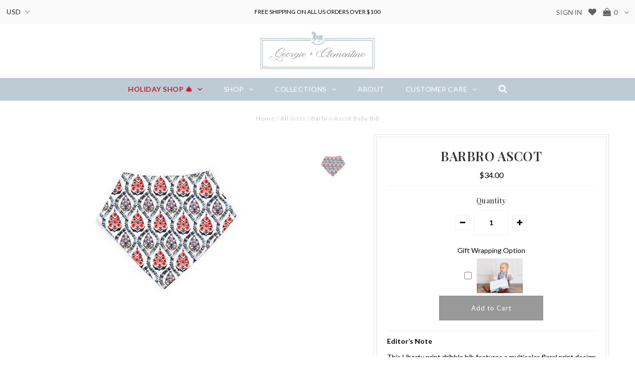

--- FILE ---
content_type: text/html; charset=utf-8
request_url: https://georgieandclementine.com/collections/girls-shop-all/products/barbro-ascot
body_size: 24432
content:
<!DOCTYPE html>
<!--[if lt IE 7 ]><html class="ie ie6" lang="en"> <![endif]-->
<!--[if IE 7 ]><html class="ie ie7" lang="en"> <![endif]-->
<!--[if IE 8 ]><html class="ie ie8" lang="en"> <![endif]-->
<!--[if (gte IE 9)|!(IE)]><!--><html lang="en"> <!--<![endif]-->
<head>
  <meta name="google-site-verification" content="10lX_qvcStRF9w6oKiiWK5pfn2C1y5qUTKf8pgx-ytI" />

  <meta charset="utf-8" />
  

<meta property="og:type" content="product">
<meta property="og:title" content="BARBRO ASCOT">
<meta property="og:url" content="https://georgieandclementine.com/products/barbro-ascot">
<meta property="og:description" content="

Editor’s Note
This Liberty print dribble bib features a multicolor floral print design with a solid red back.
Product Details

Liberty print dribble bib
Composition: 67% Egyptian cotton, 33% Organic cotton
Adjustable, nickel-free snap closure
Absorbent, three-layer design
Machine washable
Made in the USA with imported fabric
Comes with bespoke cotton bag





">

<meta property="og:image" content="http://georgieandclementine.com/cdn/shop/products/Georgie-Clementine_web2017-20_grande.jpg?v=1539738300">
<meta property="og:image:secure_url" content="https://georgieandclementine.com/cdn/shop/products/Georgie-Clementine_web2017-20_grande.jpg?v=1539738300">

<meta property="og:price:amount" content="34.00">
<meta property="og:price:currency" content="USD">

<meta property="og:site_name" content="Georgie + Clementine">



<meta name="twitter:card" content="summary">


<meta name="twitter:site" content="@georgieandclem">


<meta name="twitter:title" content="BARBRO ASCOT">
<meta name="twitter:description" content="

Editor’s Note
This Liberty print dribble bib features a multicolor floral print design with a solid red back.
Product Details

Liberty print dribble bib
Composition: 67% Egyptian cotton, 33% Organic">
<meta name="twitter:image" content="https://georgieandclementine.com/cdn/shop/products/Georgie-Clementine_web2017-20_large.jpg?v=1539738300">
<meta name="twitter:image:width" content="480">
<meta name="twitter:image:height" content="480">

  <!-- Basic Page Needs
================================================== -->

 <!-- SEO Manager 6.2.0 -->
<meta name='seomanager' content='6.2' />
<title>Barbro Ascot Baby Bib</title>
<meta name='description' content='Shop Georgie + Clementine’s Liberty Print dribble bibs. These essential baby bibs are crafted from fine Egyptian Cotton and finished with Organic Cotton lining.' /> 
<meta name="robots" content="index"> 
<meta name="robots" content="follow">
<meta name="google-site-verification" content="10lX_qvcStRF9w6oKiiWK5pfn2C1y5qUTKf8pgx-ytI" />

<script type="application/ld+json">
 {
 "@context": "https://schema.org",
 "@id": "https:\/\/georgieandclementine.com\/products\/barbro-ascot",
 "@type": "Product","sku": "AS0005","mpn": "AS0005","brand": {
 "@type": "Brand",
 "name": "Georgie + Clementine"
 },
 "description": "\n\nEditor’s Note\nThis Liberty print dribble bib features a multicolor floral print design with a solid red back.\nProduct Details\n\nLiberty print dribble bib\nComposition: 67% Egyptian cotton, 33% Organic cotton\nAdjustable, nickel-free snap closure\nAbsorbent, three-layer design\nMachine washable\nMade in the USA with imported fabric\nComes with bespoke cotton bag\n\n\n\n\n\n",
 "url": "https:\/\/georgieandclementine.com\/products\/barbro-ascot",
 "name": "BARBRO ASCOT","image": "https://georgieandclementine.com/cdn/shop/products/Georgie-Clementine_web2017-20.jpg?v=1539738300","offers": [{
 "@type": "Offer","availability": "https://schema.org/InStock",
 "priceCurrency": "USD",
 "price": "34.00",
 "priceValidUntil": "2027-01-25",
 "itemCondition": "https://schema.org/NewCondition",
 "url": "https:\/\/georgieandclementine.com\/products\/barbro-ascot\/products\/barbro-ascot?variant=5041738580009",
 "image": "https://georgieandclementine.com/cdn/shop/products/Georgie-Clementine_web2017-20.jpg?v=1539738300",
 "mpn": "AS0005","sku": "AS0005","gtin12": "671875292601",
 
"seller": {
 "@type": "Organization",
 "name": "Georgie + Clementine"
 }
 }]}
 </script>
<!-- end: SEO Manager 6.2.0 -->

  <link rel="canonical" href="https://georgieandclementine.com/products/barbro-ascot" />

  <!-- CSS
================================================== -->

  
  











  <link href='//fonts.googleapis.com/css?family=Lato:300,400,700' rel='stylesheet' type='text/css'>
  


   


 


  


  


     


  








    


 


   


 


  


 


 


 


  <link href="//georgieandclementine.com/cdn/shop/t/28/assets/stylesheet.css?v=172277680493604782951761367512" rel="stylesheet" type="text/css" media="all" />
  <link href="//georgieandclementine.com/cdn/shop/t/28/assets/queries.css?v=34608368082970829381517822194" rel="stylesheet" type="text/css" media="all" />
  <link href="//georgieandclementine.com/cdn/shop/t/28/assets/custom-styles.css?v=183851533629076642221761367511" rel="stylesheet" type="text/css" media="all" />
  <link href="//georgieandclementine.com/cdn/shop/t/28/assets/customfonts.css?v=124234701781103807531517822194" rel="stylesheet" type="text/css" media="all" />

  <!-- JS
================================================== -->

  
  <script type="text/javascript" src="//ajax.googleapis.com/ajax/libs/jquery/2.2.4/jquery.min.js"></script>

  <script src="//georgieandclementine.com/cdn/shop/t/28/assets/theme.js?v=150864961497933447501517822194" type="text/javascript"></script> 
  <script src="//georgieandclementine.com/cdn/shopifycloud/storefront/assets/themes_support/option_selection-b017cd28.js" type="text/javascript"></script> 
  <script src="//georgieandclementine.com/cdn/shop/t/28/assets/api.js?v=108513540937963795951517822186" type="text/javascript"></script>  

  

  <!--[if lt IE 9]>
<script src="//html5shim.googlecode.com/svn/trunk/html5.js"></script>
<![endif]-->

  <meta name="viewport" content="width=device-width, initial-scale=1, maximum-scale=1">
  
  
  <link rel="shortcut icon" href="//georgieandclementine.com/cdn/shop/files/Circle_8e0addce-62fa-4d4a-a2f0-7e18b0a75d46_32x32.jpg?v=1613172641" type="image/png" />
  
  
  
  


  
  <!-- Meteor Client -->
  <script>
    window.MeteorMenu = window.MeteorMenu || {};
    MeteorMenu.data = 
{
  "settings": {"app_proxy":"apps/meteor","z_index":9999,"mobile_breakpoint":"","max_generations":4,"vertical_offset":0,"mobile_vertical_offset":0,"css":".meteor-menu {\r\n  /* Your custom CSS */\r\n}\r\n\r\n.meteor-menu[data-meteor-template=riviera] .m-nav-top {\r\n  width: 100%;\r\n}\r\n  \r\n.meteor-menu[data-meteor-template=riviera] {\r\n  width: 500px;\r\n}\r\n\r\n.meteor-menu[data-meteor-template=riviera] .m-display-image {\r\n  width: 50%;\r\n}","embed_path":"embed/1.2.1/meteor.js?api_key=f05c70e54357332eef95e83a8984489b4505d70263592daecbe906b74f134c51"},
  "theme": {
    "name": "Testament",
    "version": "5.1.2"
  },
  "linklists": {
    "main-menu-1": {
      "links": [
        
          {
            "title": "HOLIDAY SHOP 🎄",
            "url": "\/collections\/the-holiday-shop",
            "object_id": 66973630579
          },
        
          {
            "title": "SHOP",
            "url": "#",
            "object_id": null
          },
        
          {
            "title": "COLLECTIONS",
            "url": "#",
            "object_id": null
          },
        
          {
            "title": "ABOUT",
            "url": "\/pages\/about-us",
            "object_id": 259801864
          },
        
          {
            "title": "CUSTOMER CARE",
            "url": "#",
            "object_id": null
          }
        
      ]
    }
  },
  "menus":
  [
    {
      "id": 389,
      "title": "GIFTS",
      "list_handle": "main-menu-1",
      "object_path": "/collections/gifts-under-50",
      "template": "riviera",
      "object_id": "696385544",
      "settings": {"action":"hover","height":"auto","animation":"fade","image_size_sub":"fit","image_size_top":"cover","color_left_text":"0,0,0,1","color_background":"255,255,255,1","color_left_hover":"255,255,255,0","color_right_text":"0,0,0,1","color_mobile_text":"0,0,0,1","vertical_alignment":"middle","color_left_background":"255,255,255,1","color_left_hover_text":"96,96,96,1","color_mobile_background":"255,255,255,1"},
      "handle": null,
      "manual_attach": false,
      "links": [


  
  

  {        "title": "Gifts Under $50",        "url": "\/collections\/gifts-under-50",        "object_id": 696385544,                  "images": {            "small": "\/\/georgieandclementine.com\/cdn\/shop\/collections\/more_gifts-01_400x400.png?v=1517557034",            "medium": "\/\/georgieandclementine.com\/cdn\/shop\/collections\/more_gifts-01_800x800.png?v=1517557034",            "large": "\/\/georgieandclementine.com\/cdn\/shop\/collections\/more_gifts-01_1200x1200.png?v=1517557034",            "alt": "Gifts Under $50"          },                "nest_level": 1,        "links": [                                      ]      },                                  {        "title": "Gifts Under $75",        "url": "\/collections\/gifts-under-75",        "object_id": 696418312,                  "images": {            "small": "\/\/georgieandclementine.com\/cdn\/shop\/collections\/gifts-01_400x400.png?v=1517557212",            "medium": "\/\/georgieandclementine.com\/cdn\/shop\/collections\/gifts-01_800x800.png?v=1517557212",            "large": "\/\/georgieandclementine.com\/cdn\/shop\/collections\/gifts-01_1200x1200.png?v=1517557212",            "alt": "Gifts Under $75"          },                "nest_level": 1,        "links": [                                      ]      },                                  {        "title": "Gifts Under $100",        "url": "\/collections\/gifts-under-100",        "object_id": 696451080,                  "images": {            "small": "\/\/georgieandclementine.com\/cdn\/shop\/collections\/gifts_under_75-01_400x400.png?v=1517557078",            "medium": "\/\/georgieandclementine.com\/cdn\/shop\/collections\/gifts_under_75-01_800x800.png?v=1517557078",            "large": "\/\/georgieandclementine.com\/cdn\/shop\/collections\/gifts_under_75-01_1200x1200.png?v=1517557078",            "alt": "Gifts Under $100"          },                "nest_level": 1,        "links": [                                      ]      },                                  {        "title": "Virtual Gift Cards",        "url": "\/collections\/gift-cards",        "object_id": 698023944,                  "images": {            "small": "\/\/georgieandclementine.com\/cdn\/shop\/collections\/gift_card-01_400x400.png?v=1517557252",            "medium": "\/\/georgieandclementine.com\/cdn\/shop\/collections\/gift_card-01_800x800.png?v=1517557252",            "large": "\/\/georgieandclementine.com\/cdn\/shop\/collections\/gift_card-01_1200x1200.png?v=1517557252",            "alt": "Virtual Gift Cards"          },                "nest_level": 1,        "links": [                                      ]      }

]
    },
    {
      "id": 385,
      "title": "GIRLS",
      "list_handle": "main-menu-1",
      "object_path": "/collections/girls-shop-all",
      "template": "riviera",
      "object_id": "13376421929",
      "settings": {"action":"hover","height":"auto","animation":"fade","image_size_sub":"fit","image_size_top":"cover","color_left_text":"0,0,0,1","color_background":"255,255,255,1","color_left_hover":"255,255,255,0","color_right_text":"0,0,0,1","color_mobile_text":"0,0,0,1","vertical_alignment":"middle","color_left_background":"255,255,255,1","color_left_hover_text":"96,96,96,1","color_mobile_background":"255,255,255,1"},
      "handle": null,
      "manual_attach": false,
      "links": [


  
  

  {        "title": "Ascots",        "url": "\/collections\/girls-ascots-1",        "object_id": 308816511091,                  "images": {            "small": "\/\/georgieandclementine.com\/cdn\/shop\/collections\/Pink_is_Chic-01_98e40e6e-2346-444a-95f5-48be1ca77c27_400x400.jpg?v=1759901717",            "medium": "\/\/georgieandclementine.com\/cdn\/shop\/collections\/Pink_is_Chic-01_98e40e6e-2346-444a-95f5-48be1ca77c27_800x800.jpg?v=1759901717",            "large": "\/\/georgieandclementine.com\/cdn\/shop\/collections\/Pink_is_Chic-01_98e40e6e-2346-444a-95f5-48be1ca77c27_1200x1200.jpg?v=1759901717",            "alt": "Girls - Ascots"          },                "nest_level": 1,        "links": [                                      ]      },                                  {        "title": "Classic Bibs",        "url": "\/collections\/girls-classic-bibs-1",        "object_id": 308816674931,                  "images": {            "small": "\/\/georgieandclementine.com\/cdn\/shop\/collections\/Georgie-Clementine_holiday2017-107_400x400.jpg?v=1759901999",            "medium": "\/\/georgieandclementine.com\/cdn\/shop\/collections\/Georgie-Clementine_holiday2017-107_800x800.jpg?v=1759901999",            "large": "\/\/georgieandclementine.com\/cdn\/shop\/collections\/Georgie-Clementine_holiday2017-107_1200x1200.jpg?v=1759901999",            "alt": "Girls - Classic Bibs"          },                "nest_level": 1,        "links": [                                      ]      },                                  {        "title": "Burp Cloths",        "url": "\/collections\/girls-burp-cloths",        "object_id": 308816740467,                  "images": {            "small": "\/\/georgieandclementine.com\/cdn\/shop\/collections\/Image_1_-_5x5-01_db40c60a-ce87-406e-80f8-0ed08d0398ec_400x400.jpg?v=1759902156",            "medium": "\/\/georgieandclementine.com\/cdn\/shop\/collections\/Image_1_-_5x5-01_db40c60a-ce87-406e-80f8-0ed08d0398ec_800x800.jpg?v=1759902156",            "large": "\/\/georgieandclementine.com\/cdn\/shop\/collections\/Image_1_-_5x5-01_db40c60a-ce87-406e-80f8-0ed08d0398ec_1200x1200.jpg?v=1759902156",            "alt": "Girls – Burp Cloths"          },                "nest_level": 1,        "links": [                                      ]      },                                  {        "title": "Sets",        "url": "\/collections\/girls-sets",        "object_id": 308816806003,                  "images": {            "small": "\/\/georgieandclementine.com\/cdn\/shop\/collections\/Georgie-Clementine_holiday2017-115_400x400.jpg?v=1759902266",            "medium": "\/\/georgieandclementine.com\/cdn\/shop\/collections\/Georgie-Clementine_holiday2017-115_800x800.jpg?v=1759902266",            "large": "\/\/georgieandclementine.com\/cdn\/shop\/collections\/Georgie-Clementine_holiday2017-115_1200x1200.jpg?v=1759902266",            "alt": "Girls – Sets"          },                "nest_level": 1,        "links": [                                      ]      },                                  {        "title": "All Girls",        "url": "\/collections\/girls-all",        "object_id": 308816838771,                  "images": {            "small": "\/\/georgieandclementine.com\/cdn\/shop\/collections\/Georgie-Clementine_holiday2017-132_ca8497f1-d8f6-45e9-9203-737bd247c469_400x400.jpg?v=1759902355",            "medium": "\/\/georgieandclementine.com\/cdn\/shop\/collections\/Georgie-Clementine_holiday2017-132_ca8497f1-d8f6-45e9-9203-737bd247c469_800x800.jpg?v=1759902355",            "large": "\/\/georgieandclementine.com\/cdn\/shop\/collections\/Georgie-Clementine_holiday2017-132_ca8497f1-d8f6-45e9-9203-737bd247c469_1200x1200.jpg?v=1759902355",            "alt": "Girls – All"          },                "nest_level": 1,        "links": [                                      ]      }

]
    },
    {
      "id": 381,
      "title": "BOYS",
      "list_handle": "main-menu-1",
      "object_path": "/collections/shop-all",
      "template": "riviera",
      "object_id": "13377110057",
      "settings": {"action":"hover","height":"auto","animation":"fade","image_size_sub":"fit","image_size_top":"cover","color_left_text":"0,0,0,1","color_background":"255,255,255,1","color_left_hover":"255,255,255,0","color_right_text":"0,0,0,1","color_mobile_text":"0,0,0,1","vertical_alignment":"middle","color_left_background":"255,255,255,1","color_left_hover_text":"96,96,96,1","color_mobile_background":"255,255,255,1"},
      "handle": null,
      "manual_attach": false,
      "links": [


  
  

  {        "title": "Ascots",        "url": "\/collections\/boys-ascots",        "object_id": 308816904307,                  "images": {            "small": "\/\/georgieandclementine.com\/cdn\/shop\/collections\/IMG-7805_400x400.jpg?v=1759902428",            "medium": "\/\/georgieandclementine.com\/cdn\/shop\/collections\/IMG-7805_800x800.jpg?v=1759902428",            "large": "\/\/georgieandclementine.com\/cdn\/shop\/collections\/IMG-7805_1200x1200.jpg?v=1759902428",            "alt": "Boys – Ascots"          },                "nest_level": 1,        "links": [                                      ]      },                                  {        "title": "Classic Bibs",        "url": "\/collections\/boys-classic-bibs",        "object_id": 308817133683,                  "images": {            "small": "\/\/georgieandclementine.com\/cdn\/shop\/collections\/Untitled_design_400x400.jpg?v=1759903562",            "medium": "\/\/georgieandclementine.com\/cdn\/shop\/collections\/Untitled_design_800x800.jpg?v=1759903562",            "large": "\/\/georgieandclementine.com\/cdn\/shop\/collections\/Untitled_design_1200x1200.jpg?v=1759903562",            "alt": "Boys – Classic Bibs"          },                "nest_level": 1,        "links": [                                      ]      },                                  {        "title": "Burp Cloths",        "url": "\/collections\/boys-burp-cloths-1",        "object_id": 308817264755,                  "images": {            "small": "\/\/georgieandclementine.com\/cdn\/shop\/products\/Georgie-Clementine_web2017-46_400x400.jpg?v=1539738228",            "medium": "\/\/georgieandclementine.com\/cdn\/shop\/products\/Georgie-Clementine_web2017-46_800x800.jpg?v=1539738228",            "large": "\/\/georgieandclementine.com\/cdn\/shop\/products\/Georgie-Clementine_web2017-46_1200x1200.jpg?v=1539738228",            "alt": "Aurelius Burp Cloth in Liberty Print"          },                "nest_level": 1,        "links": [                                      ]      },                                  {        "title": "Sets",        "url": "\/collections\/boys-sets",        "object_id": 308817297523,                "nest_level": 1,        "links": [                                      ]      },                                  {        "title": "All Boys",        "url": "\/collections\/boys-all",        "object_id": 308817330291,                  "images": {            "small": "\/\/georgieandclementine.com\/cdn\/shop\/collections\/Georgie-Clementine_holiday2017-60_400x400.jpg?v=1761067190",            "medium": "\/\/georgieandclementine.com\/cdn\/shop\/collections\/Georgie-Clementine_holiday2017-60_800x800.jpg?v=1761067190",            "large": "\/\/georgieandclementine.com\/cdn\/shop\/collections\/Georgie-Clementine_holiday2017-60_1200x1200.jpg?v=1761067190",            "alt": "Boys – All"          },                "nest_level": 1,        "links": [                                      ]      }

]
    },
    {
      "id": 384,
      "title": "COLLECTIONS",
      "list_handle": "main-menu-1",
      "object_path": "/collections/mini-modernist",
      "template": "riviera",
      "object_id": "18810535977",
      "settings": {"action":"hover","height":"auto","animation":"fade","image_size_sub":"fit","image_size_top":"cover","color_left_text":"0,0,0,1","color_background":"255,255,255,1","color_left_hover":"0,122,206,0","color_right_text":"0,0,0,1","color_mobile_text":"0,0,0,1","vertical_alignment":"middle","color_left_background":"255,255,255,1","color_left_hover_text":"96,96,96,1","color_mobile_background":"255,255,255,1"},
      "handle": null,
      "manual_attach": false,
      "links": [


  
  

  {        "title": "Pretty in Pink",        "url": "\/collections\/the-valentine-shop",        "object_id": 18748833833,                  "images": {            "small": "\/\/georgieandclementine.com\/cdn\/shop\/collections\/Pink_is_Chic-01_400x400.jpg?v=1518717695",            "medium": "\/\/georgieandclementine.com\/cdn\/shop\/collections\/Pink_is_Chic-01_800x800.jpg?v=1518717695",            "large": "\/\/georgieandclementine.com\/cdn\/shop\/collections\/Pink_is_Chic-01_1200x1200.jpg?v=1518717695",            "alt": "Pretty in Pink"          },                "nest_level": 1,        "links": [                                      ]      },                                  {        "title": "Liberty",        "url": "\/collections\/liberty",        "object_id": 18810568745,                  "images": {            "small": "\/\/georgieandclementine.com\/cdn\/shop\/collections\/Untitled-3-01_ebcc86f0-4e49-4581-9b6e-d1449f58b026_400x400.png?v=1517617570",            "medium": "\/\/georgieandclementine.com\/cdn\/shop\/collections\/Untitled-3-01_ebcc86f0-4e49-4581-9b6e-d1449f58b026_800x800.png?v=1517617570",            "large": "\/\/georgieandclementine.com\/cdn\/shop\/collections\/Untitled-3-01_ebcc86f0-4e49-4581-9b6e-d1449f58b026_1200x1200.png?v=1517617570",            "alt": "Liberty"          },                "nest_level": 1,        "links": [                                      ]      },                                  {        "title": "Mini Modernist",        "url": "\/collections\/mini-modernist",        "object_id": 18810535977,                  "images": {            "small": "\/\/georgieandclementine.com\/cdn\/shop\/collections\/Untitled-6-01_400x400.png?v=1517617468",            "medium": "\/\/georgieandclementine.com\/cdn\/shop\/collections\/Untitled-6-01_800x800.png?v=1517617468",            "large": "\/\/georgieandclementine.com\/cdn\/shop\/collections\/Untitled-6-01_1200x1200.png?v=1517617468",            "alt": "Mini Modernist"          },                "nest_level": 1,        "links": [                                      ]      },                                  {        "title": "Georgie’s Ascot Shop",        "url": "\/collections\/georgie-s-ascot-shop",        "object_id": 13379436585,                  "images": {            "small": "\/\/georgieandclementine.com\/cdn\/shop\/collections\/Georgie_s_Ascot_Shop-01_400x400.png?v=1517550345",            "medium": "\/\/georgieandclementine.com\/cdn\/shop\/collections\/Georgie_s_Ascot_Shop-01_800x800.png?v=1517550345",            "large": "\/\/georgieandclementine.com\/cdn\/shop\/collections\/Georgie_s_Ascot_Shop-01_1200x1200.png?v=1517550345",            "alt": "Georgie’s Ascot Shop"          },                "nest_level": 1,        "links": [                                      ]      },                                  {        "title": "Baby Shower Gift Guide",        "url": "\/collections\/gift-guide",        "object_id": 18810634281,                  "images": {            "small": "\/\/georgieandclementine.com\/cdn\/shop\/collections\/Untitled-9-01_27b0f300-24b8-421d-996b-f2072fdc6bad_400x400.png?v=1517617620",            "medium": "\/\/georgieandclementine.com\/cdn\/shop\/collections\/Untitled-9-01_27b0f300-24b8-421d-996b-f2072fdc6bad_800x800.png?v=1517617620",            "large": "\/\/georgieandclementine.com\/cdn\/shop\/collections\/Untitled-9-01_27b0f300-24b8-421d-996b-f2072fdc6bad_1200x1200.png?v=1517617620",            "alt": "Baby Shower Gift Guide"          },                "nest_level": 1,        "links": [                                      ]      },                                  {        "title": "Clementine’s Bib Shop",        "url": "\/collections\/clementine-s-bib-shop",        "object_id": 18810798121,                  "images": {            "small": "\/\/georgieandclementine.com\/cdn\/shop\/collections\/Untitled-7.1-01_400x400.png?v=1517617521",            "medium": "\/\/georgieandclementine.com\/cdn\/shop\/collections\/Untitled-7.1-01_800x800.png?v=1517617521",            "large": "\/\/georgieandclementine.com\/cdn\/shop\/collections\/Untitled-7.1-01_1200x1200.png?v=1517617521",            "alt": "Clementine’s Bib Shop"          },                "nest_level": 1,        "links": [                                      ]      }

]
    }
  ]
}
;
  </script>

  <script src="https://cdn-meteor.heliumdev.com/embed/1.2.1/meteor.js?api_key=f05c70e54357332eef95e83a8984489b4505d70263592daecbe906b74f134c51"
          async></script>
  <link rel="stylesheet"
        href="https://cdn-meteor.heliumdev.com/embed/1.2.1/meteor.css?api_key=f05c70e54357332eef95e83a8984489b4505d70263592daecbe906b74f134c51">


  <script>window.performance && window.performance.mark && window.performance.mark('shopify.content_for_header.start');</script><meta name="google-site-verification" content="6VolHf70Rr_cT6cfxseeb7fWA8-BeSPnp2tFGbF4pDA">
<meta id="shopify-digital-wallet" name="shopify-digital-wallet" content="/21700063/digital_wallets/dialog">
<meta name="shopify-checkout-api-token" content="4a02aa13b1187a1d4670f7bdc0bf80fa">
<meta id="in-context-paypal-metadata" data-shop-id="21700063" data-venmo-supported="true" data-environment="production" data-locale="en_US" data-paypal-v4="true" data-currency="USD">
<link rel="alternate" type="application/json+oembed" href="https://georgieandclementine.com/products/barbro-ascot.oembed">
<script async="async" src="/checkouts/internal/preloads.js?locale=en-US"></script>
<link rel="preconnect" href="https://shop.app" crossorigin="anonymous">
<script async="async" src="https://shop.app/checkouts/internal/preloads.js?locale=en-US&shop_id=21700063" crossorigin="anonymous"></script>
<script id="apple-pay-shop-capabilities" type="application/json">{"shopId":21700063,"countryCode":"US","currencyCode":"USD","merchantCapabilities":["supports3DS"],"merchantId":"gid:\/\/shopify\/Shop\/21700063","merchantName":"Georgie + Clementine","requiredBillingContactFields":["postalAddress","email","phone"],"requiredShippingContactFields":["postalAddress","email","phone"],"shippingType":"shipping","supportedNetworks":["visa","masterCard","amex","discover","elo","jcb"],"total":{"type":"pending","label":"Georgie + Clementine","amount":"1.00"},"shopifyPaymentsEnabled":true,"supportsSubscriptions":true}</script>
<script id="shopify-features" type="application/json">{"accessToken":"4a02aa13b1187a1d4670f7bdc0bf80fa","betas":["rich-media-storefront-analytics"],"domain":"georgieandclementine.com","predictiveSearch":true,"shopId":21700063,"locale":"en"}</script>
<script>var Shopify = Shopify || {};
Shopify.shop = "maison-au-lait.myshopify.com";
Shopify.locale = "en";
Shopify.currency = {"active":"USD","rate":"1.0"};
Shopify.country = "US";
Shopify.theme = {"name":"Eastsideco Backup","id":9544466473,"schema_name":"Testament","schema_version":"5.1.2","theme_store_id":null,"role":"main"};
Shopify.theme.handle = "null";
Shopify.theme.style = {"id":null,"handle":null};
Shopify.cdnHost = "georgieandclementine.com/cdn";
Shopify.routes = Shopify.routes || {};
Shopify.routes.root = "/";</script>
<script type="module">!function(o){(o.Shopify=o.Shopify||{}).modules=!0}(window);</script>
<script>!function(o){function n(){var o=[];function n(){o.push(Array.prototype.slice.apply(arguments))}return n.q=o,n}var t=o.Shopify=o.Shopify||{};t.loadFeatures=n(),t.autoloadFeatures=n()}(window);</script>
<script>
  window.ShopifyPay = window.ShopifyPay || {};
  window.ShopifyPay.apiHost = "shop.app\/pay";
  window.ShopifyPay.redirectState = null;
</script>
<script id="shop-js-analytics" type="application/json">{"pageType":"product"}</script>
<script defer="defer" async type="module" src="//georgieandclementine.com/cdn/shopifycloud/shop-js/modules/v2/client.init-shop-cart-sync_BT-GjEfc.en.esm.js"></script>
<script defer="defer" async type="module" src="//georgieandclementine.com/cdn/shopifycloud/shop-js/modules/v2/chunk.common_D58fp_Oc.esm.js"></script>
<script defer="defer" async type="module" src="//georgieandclementine.com/cdn/shopifycloud/shop-js/modules/v2/chunk.modal_xMitdFEc.esm.js"></script>
<script type="module">
  await import("//georgieandclementine.com/cdn/shopifycloud/shop-js/modules/v2/client.init-shop-cart-sync_BT-GjEfc.en.esm.js");
await import("//georgieandclementine.com/cdn/shopifycloud/shop-js/modules/v2/chunk.common_D58fp_Oc.esm.js");
await import("//georgieandclementine.com/cdn/shopifycloud/shop-js/modules/v2/chunk.modal_xMitdFEc.esm.js");

  window.Shopify.SignInWithShop?.initShopCartSync?.({"fedCMEnabled":true,"windoidEnabled":true});

</script>
<script>
  window.Shopify = window.Shopify || {};
  if (!window.Shopify.featureAssets) window.Shopify.featureAssets = {};
  window.Shopify.featureAssets['shop-js'] = {"shop-cart-sync":["modules/v2/client.shop-cart-sync_DZOKe7Ll.en.esm.js","modules/v2/chunk.common_D58fp_Oc.esm.js","modules/v2/chunk.modal_xMitdFEc.esm.js"],"init-fed-cm":["modules/v2/client.init-fed-cm_B6oLuCjv.en.esm.js","modules/v2/chunk.common_D58fp_Oc.esm.js","modules/v2/chunk.modal_xMitdFEc.esm.js"],"shop-cash-offers":["modules/v2/client.shop-cash-offers_D2sdYoxE.en.esm.js","modules/v2/chunk.common_D58fp_Oc.esm.js","modules/v2/chunk.modal_xMitdFEc.esm.js"],"shop-login-button":["modules/v2/client.shop-login-button_QeVjl5Y3.en.esm.js","modules/v2/chunk.common_D58fp_Oc.esm.js","modules/v2/chunk.modal_xMitdFEc.esm.js"],"pay-button":["modules/v2/client.pay-button_DXTOsIq6.en.esm.js","modules/v2/chunk.common_D58fp_Oc.esm.js","modules/v2/chunk.modal_xMitdFEc.esm.js"],"shop-button":["modules/v2/client.shop-button_DQZHx9pm.en.esm.js","modules/v2/chunk.common_D58fp_Oc.esm.js","modules/v2/chunk.modal_xMitdFEc.esm.js"],"avatar":["modules/v2/client.avatar_BTnouDA3.en.esm.js"],"init-windoid":["modules/v2/client.init-windoid_CR1B-cfM.en.esm.js","modules/v2/chunk.common_D58fp_Oc.esm.js","modules/v2/chunk.modal_xMitdFEc.esm.js"],"init-shop-for-new-customer-accounts":["modules/v2/client.init-shop-for-new-customer-accounts_C_vY_xzh.en.esm.js","modules/v2/client.shop-login-button_QeVjl5Y3.en.esm.js","modules/v2/chunk.common_D58fp_Oc.esm.js","modules/v2/chunk.modal_xMitdFEc.esm.js"],"init-shop-email-lookup-coordinator":["modules/v2/client.init-shop-email-lookup-coordinator_BI7n9ZSv.en.esm.js","modules/v2/chunk.common_D58fp_Oc.esm.js","modules/v2/chunk.modal_xMitdFEc.esm.js"],"init-shop-cart-sync":["modules/v2/client.init-shop-cart-sync_BT-GjEfc.en.esm.js","modules/v2/chunk.common_D58fp_Oc.esm.js","modules/v2/chunk.modal_xMitdFEc.esm.js"],"shop-toast-manager":["modules/v2/client.shop-toast-manager_DiYdP3xc.en.esm.js","modules/v2/chunk.common_D58fp_Oc.esm.js","modules/v2/chunk.modal_xMitdFEc.esm.js"],"init-customer-accounts":["modules/v2/client.init-customer-accounts_D9ZNqS-Q.en.esm.js","modules/v2/client.shop-login-button_QeVjl5Y3.en.esm.js","modules/v2/chunk.common_D58fp_Oc.esm.js","modules/v2/chunk.modal_xMitdFEc.esm.js"],"init-customer-accounts-sign-up":["modules/v2/client.init-customer-accounts-sign-up_iGw4briv.en.esm.js","modules/v2/client.shop-login-button_QeVjl5Y3.en.esm.js","modules/v2/chunk.common_D58fp_Oc.esm.js","modules/v2/chunk.modal_xMitdFEc.esm.js"],"shop-follow-button":["modules/v2/client.shop-follow-button_CqMgW2wH.en.esm.js","modules/v2/chunk.common_D58fp_Oc.esm.js","modules/v2/chunk.modal_xMitdFEc.esm.js"],"checkout-modal":["modules/v2/client.checkout-modal_xHeaAweL.en.esm.js","modules/v2/chunk.common_D58fp_Oc.esm.js","modules/v2/chunk.modal_xMitdFEc.esm.js"],"shop-login":["modules/v2/client.shop-login_D91U-Q7h.en.esm.js","modules/v2/chunk.common_D58fp_Oc.esm.js","modules/v2/chunk.modal_xMitdFEc.esm.js"],"lead-capture":["modules/v2/client.lead-capture_BJmE1dJe.en.esm.js","modules/v2/chunk.common_D58fp_Oc.esm.js","modules/v2/chunk.modal_xMitdFEc.esm.js"],"payment-terms":["modules/v2/client.payment-terms_Ci9AEqFq.en.esm.js","modules/v2/chunk.common_D58fp_Oc.esm.js","modules/v2/chunk.modal_xMitdFEc.esm.js"]};
</script>
<script>(function() {
  var isLoaded = false;
  function asyncLoad() {
    if (isLoaded) return;
    isLoaded = true;
    var urls = ["https:\/\/nulls.solutions\/shopify\/gift-wrap\/app\/js\/nulls-gift-wrap.js?shop=maison-au-lait.myshopify.com"];
    for (var i = 0; i < urls.length; i++) {
      var s = document.createElement('script');
      s.type = 'text/javascript';
      s.async = true;
      s.src = urls[i];
      var x = document.getElementsByTagName('script')[0];
      x.parentNode.insertBefore(s, x);
    }
  };
  if(window.attachEvent) {
    window.attachEvent('onload', asyncLoad);
  } else {
    window.addEventListener('load', asyncLoad, false);
  }
})();</script>
<script id="__st">var __st={"a":21700063,"offset":-28800,"reqid":"5701730e-017e-4fd4-93cf-50d770532175-1769395284","pageurl":"georgieandclementine.com\/collections\/girls-shop-all\/products\/barbro-ascot","u":"f382b11c718b","p":"product","rtyp":"product","rid":10683246024};</script>
<script>window.ShopifyPaypalV4VisibilityTracking = true;</script>
<script id="captcha-bootstrap">!function(){'use strict';const t='contact',e='account',n='new_comment',o=[[t,t],['blogs',n],['comments',n],[t,'customer']],c=[[e,'customer_login'],[e,'guest_login'],[e,'recover_customer_password'],[e,'create_customer']],r=t=>t.map((([t,e])=>`form[action*='/${t}']:not([data-nocaptcha='true']) input[name='form_type'][value='${e}']`)).join(','),a=t=>()=>t?[...document.querySelectorAll(t)].map((t=>t.form)):[];function s(){const t=[...o],e=r(t);return a(e)}const i='password',u='form_key',d=['recaptcha-v3-token','g-recaptcha-response','h-captcha-response',i],f=()=>{try{return window.sessionStorage}catch{return}},m='__shopify_v',_=t=>t.elements[u];function p(t,e,n=!1){try{const o=window.sessionStorage,c=JSON.parse(o.getItem(e)),{data:r}=function(t){const{data:e,action:n}=t;return t[m]||n?{data:e,action:n}:{data:t,action:n}}(c);for(const[e,n]of Object.entries(r))t.elements[e]&&(t.elements[e].value=n);n&&o.removeItem(e)}catch(o){console.error('form repopulation failed',{error:o})}}const l='form_type',E='cptcha';function T(t){t.dataset[E]=!0}const w=window,h=w.document,L='Shopify',v='ce_forms',y='captcha';let A=!1;((t,e)=>{const n=(g='f06e6c50-85a8-45c8-87d0-21a2b65856fe',I='https://cdn.shopify.com/shopifycloud/storefront-forms-hcaptcha/ce_storefront_forms_captcha_hcaptcha.v1.5.2.iife.js',D={infoText:'Protected by hCaptcha',privacyText:'Privacy',termsText:'Terms'},(t,e,n)=>{const o=w[L][v],c=o.bindForm;if(c)return c(t,g,e,D).then(n);var r;o.q.push([[t,g,e,D],n]),r=I,A||(h.body.append(Object.assign(h.createElement('script'),{id:'captcha-provider',async:!0,src:r})),A=!0)});var g,I,D;w[L]=w[L]||{},w[L][v]=w[L][v]||{},w[L][v].q=[],w[L][y]=w[L][y]||{},w[L][y].protect=function(t,e){n(t,void 0,e),T(t)},Object.freeze(w[L][y]),function(t,e,n,w,h,L){const[v,y,A,g]=function(t,e,n){const i=e?o:[],u=t?c:[],d=[...i,...u],f=r(d),m=r(i),_=r(d.filter((([t,e])=>n.includes(e))));return[a(f),a(m),a(_),s()]}(w,h,L),I=t=>{const e=t.target;return e instanceof HTMLFormElement?e:e&&e.form},D=t=>v().includes(t);t.addEventListener('submit',(t=>{const e=I(t);if(!e)return;const n=D(e)&&!e.dataset.hcaptchaBound&&!e.dataset.recaptchaBound,o=_(e),c=g().includes(e)&&(!o||!o.value);(n||c)&&t.preventDefault(),c&&!n&&(function(t){try{if(!f())return;!function(t){const e=f();if(!e)return;const n=_(t);if(!n)return;const o=n.value;o&&e.removeItem(o)}(t);const e=Array.from(Array(32),(()=>Math.random().toString(36)[2])).join('');!function(t,e){_(t)||t.append(Object.assign(document.createElement('input'),{type:'hidden',name:u})),t.elements[u].value=e}(t,e),function(t,e){const n=f();if(!n)return;const o=[...t.querySelectorAll(`input[type='${i}']`)].map((({name:t})=>t)),c=[...d,...o],r={};for(const[a,s]of new FormData(t).entries())c.includes(a)||(r[a]=s);n.setItem(e,JSON.stringify({[m]:1,action:t.action,data:r}))}(t,e)}catch(e){console.error('failed to persist form',e)}}(e),e.submit())}));const S=(t,e)=>{t&&!t.dataset[E]&&(n(t,e.some((e=>e===t))),T(t))};for(const o of['focusin','change'])t.addEventListener(o,(t=>{const e=I(t);D(e)&&S(e,y())}));const B=e.get('form_key'),M=e.get(l),P=B&&M;t.addEventListener('DOMContentLoaded',(()=>{const t=y();if(P)for(const e of t)e.elements[l].value===M&&p(e,B);[...new Set([...A(),...v().filter((t=>'true'===t.dataset.shopifyCaptcha))])].forEach((e=>S(e,t)))}))}(h,new URLSearchParams(w.location.search),n,t,e,['guest_login'])})(!0,!0)}();</script>
<script integrity="sha256-4kQ18oKyAcykRKYeNunJcIwy7WH5gtpwJnB7kiuLZ1E=" data-source-attribution="shopify.loadfeatures" defer="defer" src="//georgieandclementine.com/cdn/shopifycloud/storefront/assets/storefront/load_feature-a0a9edcb.js" crossorigin="anonymous"></script>
<script crossorigin="anonymous" defer="defer" src="//georgieandclementine.com/cdn/shopifycloud/storefront/assets/shopify_pay/storefront-65b4c6d7.js?v=20250812"></script>
<script data-source-attribution="shopify.dynamic_checkout.dynamic.init">var Shopify=Shopify||{};Shopify.PaymentButton=Shopify.PaymentButton||{isStorefrontPortableWallets:!0,init:function(){window.Shopify.PaymentButton.init=function(){};var t=document.createElement("script");t.src="https://georgieandclementine.com/cdn/shopifycloud/portable-wallets/latest/portable-wallets.en.js",t.type="module",document.head.appendChild(t)}};
</script>
<script data-source-attribution="shopify.dynamic_checkout.buyer_consent">
  function portableWalletsHideBuyerConsent(e){var t=document.getElementById("shopify-buyer-consent"),n=document.getElementById("shopify-subscription-policy-button");t&&n&&(t.classList.add("hidden"),t.setAttribute("aria-hidden","true"),n.removeEventListener("click",e))}function portableWalletsShowBuyerConsent(e){var t=document.getElementById("shopify-buyer-consent"),n=document.getElementById("shopify-subscription-policy-button");t&&n&&(t.classList.remove("hidden"),t.removeAttribute("aria-hidden"),n.addEventListener("click",e))}window.Shopify?.PaymentButton&&(window.Shopify.PaymentButton.hideBuyerConsent=portableWalletsHideBuyerConsent,window.Shopify.PaymentButton.showBuyerConsent=portableWalletsShowBuyerConsent);
</script>
<script data-source-attribution="shopify.dynamic_checkout.cart.bootstrap">document.addEventListener("DOMContentLoaded",(function(){function t(){return document.querySelector("shopify-accelerated-checkout-cart, shopify-accelerated-checkout")}if(t())Shopify.PaymentButton.init();else{new MutationObserver((function(e,n){t()&&(Shopify.PaymentButton.init(),n.disconnect())})).observe(document.body,{childList:!0,subtree:!0})}}));
</script>
<link id="shopify-accelerated-checkout-styles" rel="stylesheet" media="screen" href="https://georgieandclementine.com/cdn/shopifycloud/portable-wallets/latest/accelerated-checkout-backwards-compat.css" crossorigin="anonymous">
<style id="shopify-accelerated-checkout-cart">
        #shopify-buyer-consent {
  margin-top: 1em;
  display: inline-block;
  width: 100%;
}

#shopify-buyer-consent.hidden {
  display: none;
}

#shopify-subscription-policy-button {
  background: none;
  border: none;
  padding: 0;
  text-decoration: underline;
  font-size: inherit;
  cursor: pointer;
}

#shopify-subscription-policy-button::before {
  box-shadow: none;
}

      </style>

<script>window.performance && window.performance.mark && window.performance.mark('shopify.content_for_header.end');</script>

  <script>window.BOLD = window.BOLD || {};
    window.BOLD.common = window.BOLD.common || {};
    window.BOLD.common.Shopify = window.BOLD.common.Shopify || {};

    window.BOLD.common.Shopify.shop = {
        domain: 'georgieandclementine.com',
        permanent_domain: 'maison-au-lait.myshopify.com',
        url: 'https://georgieandclementine.com',
        secure_url: 'https://georgieandclementine.com',
        money_format: "\u003cspan class=money\u003e${{amount}}\u003c\/span\u003e",
        currency: "USD"
    };

    window.BOLD.common.Shopify.cart = {"note":null,"attributes":{},"original_total_price":0,"total_price":0,"total_discount":0,"total_weight":0.0,"item_count":0,"items":[],"requires_shipping":false,"currency":"USD","items_subtotal_price":0,"cart_level_discount_applications":[],"checkout_charge_amount":0};
    window.BOLD.common.template = 'product';window.BOLD.common.Shopify.formatMoney = function(money, format) {
        function n(t, e) {
            return "undefined" == typeof t ? e : t
        }
        function r(t, e, r, i) {
            if (e = n(e, 2),
            r = n(r, ","),
            i = n(i, "."),
            isNaN(t) || null == t)
                return 0;
            t = (t / 100).toFixed(e);
            var o = t.split(".")
              , a = o[0].replace(/(\d)(?=(\d\d\d)+(?!\d))/g, "$1" + r)
              , s = o[1] ? i + o[1] : "";
            return a + s
        }
        "string" == typeof money && (money = money.replace(".", ""));
        var i = ""
          , o = /\{\{\s*(\w+)\s*\}\}/
          , a = format || window.BOLD.common.Shopify.shop.money_format || window.Shopify.money_format || "$ {{ amount }}";
        switch (a.match(o)[1]) {
            case "amount":
                i = r(money, 2);
                break;
            case "amount_no_decimals":
                i = r(money, 0);
                break;
            case "amount_with_comma_separator":
                i = r(money, 2, ".", ",");
                break;
            case "amount_no_decimals_with_comma_separator":
                i = r(money, 0, ".", ",");
                break;
            case "amount_with_space_separator":
                i = r(money, 2, ".", " ");
                break;
            case "amount_no_decimals_with_space_separator":
                i = r(money, 0, ".", " ");
                break;
        }
        return a.replace(o, i);
    };

    window.BOLD.common.Shopify.saveProduct = function (handle, product) {
        if (typeof handle === 'string' && typeof window.BOLD.common.Shopify.products[handle] === 'undefined') {
            if (typeof product === 'number') {
                window.BOLD.common.Shopify.handles[product] = handle;
                product = { id: product };
            }
            window.BOLD.common.Shopify.products[handle] = product;
        }
    };

	window.BOLD.common.Shopify.saveVariant = function (variant_id, variant) {
		if (typeof variant_id === 'number' && typeof window.BOLD.common.Shopify.variants[variant_id] === 'undefined') {
			window.BOLD.common.Shopify.variants[variant_id] = variant;
		}
	};window.BOLD.common.Shopify.products = window.BOLD.common.Shopify.products || {};
    window.BOLD.common.Shopify.variants = window.BOLD.common.Shopify.variants || {};
    window.BOLD.common.Shopify.handles = window.BOLD.common.Shopify.handles || {};window.BOLD.common.Shopify.handle = "barbro-ascot"
window.BOLD.common.Shopify.saveProduct("barbro-ascot", 10683246024);window.BOLD.common.Shopify.saveVariant(5041738580009, {product_id: 10683246024, price: 3400, group_id: 'null'});window.BOLD.common.Shopify.saveProduct("alex-ascot", 10683156808);window.BOLD.common.Shopify.saveVariant(5041713774633, {product_id: 10683156808, price: 3400, group_id: 'null'});window.BOLD.common.Shopify.saveProduct("arabella-ascot", 10683229128);window.BOLD.common.Shopify.saveVariant(5041717739561, {product_id: 10683229128, price: 3400, group_id: 'null'});window.BOLD.common.Shopify.saveProduct("barbro-ascot", 10683246024);window.BOLD.common.Shopify.saveVariant(5041738580009, {product_id: 10683246024, price: 3400, group_id: 'null'});window.BOLD.common.Shopify.saveProduct("brinkley-ascot", 10683225096);window.BOLD.common.Shopify.saveVariant(5041744937001, {product_id: 10683225096, price: 3400, group_id: 'null'});window.BOLD.common.Shopify.saveProduct("clementine-ascot", 10683240392);window.BOLD.common.Shopify.saveVariant(5041748148265, {product_id: 10683240392, price: 3400, group_id: 'null'});window.BOLD.common.Shopify.saveProduct("georgina-ascot", 10683184584);window.BOLD.common.Shopify.saveVariant(5041757421609, {product_id: 10683184584, price: 3400, group_id: 'null'});window.BOLD.common.Shopify.saveProduct("isabella-ascot", 10683232584);window.BOLD.common.Shopify.saveVariant(5041778393129, {product_id: 10683232584, price: 3400, group_id: 'null'});window.BOLD.common.Shopify.saveProduct("london-ascot", 10683360072);window.BOLD.common.Shopify.saveVariant(5041780424745, {product_id: 10683360072, price: 3400, group_id: 'null'});window.BOLD.common.Shopify.saveProduct("ollie-ascot", 10683419528);window.BOLD.common.Shopify.saveVariant(5041782358057, {product_id: 10683419528, price: 3400, group_id: 'null'});window.BOLD.common.Shopify.saveProduct("sydney-ascot", 10683196168);window.BOLD.common.Shopify.saveVariant(5041788583977, {product_id: 10683196168, price: 3400, group_id: 'null'});window.BOLD.common.Shopify.saveProduct("arabella-classic-bib", 10683625544);window.BOLD.common.Shopify.saveVariant(5041722196009, {product_id: 10683625544, price: 2400, group_id: 'null'});window.BOLD.common.Shopify.saveProduct("charlotte-classic-bib", 10683804808);window.BOLD.common.Shopify.saveVariant(5041746575401, {product_id: 10683804808, price: 2400, group_id: 'null'});window.BOLD.common.Shopify.saveProduct("clementine-classic-bib", 10683692296);window.BOLD.common.Shopify.saveVariant(5041748869161, {product_id: 10683692296, price: 2400, group_id: 'null'});window.BOLD.common.Shopify.saveProduct("eloise-classic-bib", 10683718024);window.BOLD.common.Shopify.saveVariant(5041753817129, {product_id: 10683718024, price: 2400, group_id: 'null'});window.BOLD.common.Shopify.saveProduct("georgiana-classic-bib", 10683601992);window.BOLD.common.Shopify.saveVariant(5041758371881, {product_id: 10683601992, price: 2400, group_id: 'null'});window.BOLD.common.Shopify.saveProduct("grace-classic-bib", 10683679432);window.BOLD.common.Shopify.saveVariant(5041772625961, {product_id: 10683679432, price: 2400, group_id: 'null'});window.BOLD.common.Shopify.saveProduct("isabella-classic-bib", 10683655688);window.BOLD.common.Shopify.saveVariant(5041779933225, {product_id: 10683655688, price: 2400, group_id: 'null'});window.BOLD.common.Shopify.saveProduct("ollie-classic-bib", 10683637448);window.BOLD.common.Shopify.saveVariant(5041782685737, {product_id: 10683637448, price: 2400, group_id: 'null'});window.BOLD.common.Shopify.saveProduct("sloane-classic-bib", 10683665864);window.BOLD.common.Shopify.saveVariant(5041786617897, {product_id: 10683665864, price: 2400, group_id: 'null'});window.BOLD.common.Shopify.saveProduct("sydney-classic-bib", 10683645192);window.BOLD.common.Shopify.saveVariant(5041789370409, {product_id: 10683645192, price: 2400, group_id: 'null'});window.BOLD.common.Shopify.saveProduct("theo-classic-bib", 10683589768);window.BOLD.common.Shopify.saveVariant(5041794121769, {product_id: 10683589768, price: 2400, group_id: 'null'});window.BOLD.common.Shopify.saveProduct("arabella-burp-cloth", 10683630600);window.BOLD.common.Shopify.saveVariant(5041719443497, {product_id: 10683630600, price: 2600, group_id: 'null'});window.BOLD.common.Shopify.saveProduct("charlotte-burp-cloth", 10683808968);window.BOLD.common.Shopify.saveVariant(5041746444329, {product_id: 10683808968, price: 2600, group_id: 'null'});window.BOLD.common.Shopify.saveProduct("clementine-burp-cloth", 10683695752);window.BOLD.common.Shopify.saveVariant(5041748738089, {product_id: 10683695752, price: 2600, group_id: 'null'});window.BOLD.common.Shopify.saveProduct("eloise-burp-cloth", 10683721800);window.BOLD.common.Shopify.saveVariant(5041753227305, {product_id: 10683721800, price: 2600, group_id: 'null'});window.BOLD.common.Shopify.saveProduct("georgiana-burp-cloth", 10683604552);window.BOLD.common.Shopify.saveVariant(5041757847593, {product_id: 10683604552, price: 2600, group_id: 'null'});window.BOLD.common.Shopify.saveProduct("grace-burp-cloth", 10683683144);window.BOLD.common.Shopify.saveVariant(5041770233897, {product_id: 10683683144, price: 2600, group_id: 'null'});window.BOLD.common.Shopify.saveProduct("isabella-burp-cloth", 10683658888);window.BOLD.common.Shopify.saveVariant(5041779671081, {product_id: 10683658888, price: 2600, group_id: 'null'});window.BOLD.common.Shopify.saveProduct("ollie-burp-cloth", 10683640456);window.BOLD.common.Shopify.saveVariant(5041782652969, {product_id: 10683640456, price: 2600, group_id: 'null'});window.BOLD.common.Shopify.saveProduct("sloane-burp-cloth", 10683670216);window.BOLD.common.Shopify.saveVariant(5041786191913, {product_id: 10683670216, price: 2600, group_id: 'null'});window.BOLD.common.Shopify.saveProduct("sydney-burp-cloth", 10683648328);window.BOLD.common.Shopify.saveVariant(5041788715049, {product_id: 10683648328, price: 2600, group_id: 'null'});window.BOLD.common.Shopify.saveProduct("theo-burp-cloth", 10683593672);window.BOLD.common.Shopify.saveVariant(5041792712745, {product_id: 10683593672, price: 2600, group_id: 'null'});window.BOLD.common.Shopify.saveProduct("arabella-two-piece-gift-set", 10727601608);window.BOLD.common.Shopify.saveVariant(5041725014057, {product_id: 10727601608, price: 4600, group_id: 'null'});window.BOLD.common.Shopify.saveProduct("charlotte-two-piece-gift-set", 10727696584);window.BOLD.common.Shopify.saveVariant(5041746804777, {product_id: 10727696584, price: 4600, group_id: 'null'});window.BOLD.common.Shopify.saveProduct("georgiana-two-piece-gift-set", 10727623432);window.BOLD.common.Shopify.saveVariant(5041759780905, {product_id: 10727623432, price: 4600, group_id: 'null'});window.BOLD.common.Shopify.saveProduct("eloise-two-piece-gift-set", 10727700744);window.BOLD.common.Shopify.saveVariant(5041755947049, {product_id: 10727700744, price: 4600, group_id: 'null'});window.BOLD.common.Shopify.saveProduct("clementine-two-piece-gift-set", 10727616456);window.BOLD.common.Shopify.saveVariant(5041752375337, {product_id: 10727616456, price: 4600, group_id: 'null'});window.BOLD.common.Shopify.saveProduct("grace-two-piece-gift-set", 10727703112);window.BOLD.common.Shopify.saveVariant(5041773117481, {product_id: 10727703112, price: 4600, group_id: 'null'});window.BOLD.common.Shopify.saveProduct("isabella-two-piece-gift-set", 10727677256);window.BOLD.common.Shopify.saveVariant(5041780293673, {product_id: 10727677256, price: 4600, group_id: 'null'});window.BOLD.common.Shopify.saveProduct("ollie-two-piece-gift-set", 10727658056);window.BOLD.common.Shopify.saveVariant(5041784750121, {product_id: 10727658056, price: 4600, group_id: 'null'});window.BOLD.common.Shopify.saveProduct("sloane-two-piece-gift-set", 10727685192);window.BOLD.common.Shopify.saveVariant(5041786814505, {product_id: 10727685192, price: 4600, group_id: 'null'});window.BOLD.common.Shopify.saveProduct("sydney-two-piece-gift-set", 10727691080);window.BOLD.common.Shopify.saveVariant(5041791336489, {product_id: 10727691080, price: 4600, group_id: 'null'});window.BOLD.common.Shopify.saveProduct("theo-two-piece-gift-set", 10727705352);window.BOLD.common.Shopify.saveVariant(5041795858473, {product_id: 10727705352, price: 4600, group_id: 'null'});window.BOLD.common.Shopify.saveProduct("arabella-three-piece-gift-set", 10727592904);window.BOLD.common.Shopify.saveVariant(5041723932713, {product_id: 10727592904, price: 7800, group_id: 'null'});window.BOLD.common.Shopify.saveProduct("clementine-three-piece-gift-set", 10727618440);window.BOLD.common.Shopify.saveVariant(5041750999081, {product_id: 10727618440, price: 7800, group_id: 'null'});window.BOLD.common.Shopify.saveProduct("georgiana-three-piece-gift-set", 24651661320);window.BOLD.common.Shopify.saveVariant(5041759551529, {product_id: 24651661320, price: 7800, group_id: 'null'});window.BOLD.common.Shopify.saveProduct("isabella-three-piece-gift-set", 10727679240);window.BOLD.common.Shopify.saveVariant(5041780129833, {product_id: 10727679240, price: 7800, group_id: 'null'});window.BOLD.common.Shopify.saveProduct("ollie-three-piece-gift-set", 10727660744);window.BOLD.common.Shopify.saveVariant(5041783210025, {product_id: 10727660744, price: 7800, group_id: 'null'});window.BOLD.common.Shopify.saveProduct("sloane-three-piece-gift-set", 10727687496);window.BOLD.common.Shopify.saveVariant(5041786650665, {product_id: 10727687496, price: 7800, group_id: 'null'});window.BOLD.common.Shopify.saveProduct("sydney-three-piece-gift-set", 10727692936);window.BOLD.common.Shopify.saveVariant(5041790091305, {product_id: 10727692936, price: 7800, group_id: 'null'});window.BOLD.common.Shopify.metafields = window.BOLD.common.Shopify.metafields || {};window.BOLD.common.Shopify.metafields["bold_rp"] = {};</script>

<link href="//georgieandclementine.com/cdn/shop/t/28/assets/bold-upsell.css?v=30856096068124301641518500288" rel="stylesheet" type="text/css" media="all" />
<link href="//georgieandclementine.com/cdn/shop/t/28/assets/bold-upsell-custom.css?v=150135899998303055901518500288" rel="stylesheet" type="text/css" media="all" />

  <script type="text/javascript">
    new WOW().init();

  </script> 
  <link rel="next" href="/next"/>
  <link rel="prev" href="/prev"/>



    

    
  
<!-- Add Playfair Display for headings -->
<link href="https://fonts.googleapis.com/css2?family=Playfair+Display:wght@400;500;600&display=swap" rel="stylesheet">
<style>
  /* Apply Playfair Display to all headings */
  h1, h2, h3, h4, h5, h6, .h1, .h2, .h3, .h4, .h5, .h6 {
    font-family: 'Playfair Display', serif !important;
    font-weight: 500;
    letter-spacing: 0.5px;
  }

  /* Keep body text and navigation as Lato */
  body, p, li, a, span, input, button {
    font-family: 'Lato', sans-serif !important;
    font-weight: 400;
  }

  /* Optional: Slightly soften heading color */
  h1, h2, h3, h4, h5, h6 {
    color: #333333;
  }
</style>
<!-- Fonts -->
<link href="https://fonts.googleapis.com/css2?family=Libre+Baskerville:ital,wght@0,400;0,700;1,400&display=swap" rel="stylesheet">
<link href="https://monorail-edge.shopifysvc.com" rel="dns-prefetch">
<script>(function(){if ("sendBeacon" in navigator && "performance" in window) {try {var session_token_from_headers = performance.getEntriesByType('navigation')[0].serverTiming.find(x => x.name == '_s').description;} catch {var session_token_from_headers = undefined;}var session_cookie_matches = document.cookie.match(/_shopify_s=([^;]*)/);var session_token_from_cookie = session_cookie_matches && session_cookie_matches.length === 2 ? session_cookie_matches[1] : "";var session_token = session_token_from_headers || session_token_from_cookie || "";function handle_abandonment_event(e) {var entries = performance.getEntries().filter(function(entry) {return /monorail-edge.shopifysvc.com/.test(entry.name);});if (!window.abandonment_tracked && entries.length === 0) {window.abandonment_tracked = true;var currentMs = Date.now();var navigation_start = performance.timing.navigationStart;var payload = {shop_id: 21700063,url: window.location.href,navigation_start,duration: currentMs - navigation_start,session_token,page_type: "product"};window.navigator.sendBeacon("https://monorail-edge.shopifysvc.com/v1/produce", JSON.stringify({schema_id: "online_store_buyer_site_abandonment/1.1",payload: payload,metadata: {event_created_at_ms: currentMs,event_sent_at_ms: currentMs}}));}}window.addEventListener('pagehide', handle_abandonment_event);}}());</script>
<script id="web-pixels-manager-setup">(function e(e,d,r,n,o){if(void 0===o&&(o={}),!Boolean(null===(a=null===(i=window.Shopify)||void 0===i?void 0:i.analytics)||void 0===a?void 0:a.replayQueue)){var i,a;window.Shopify=window.Shopify||{};var t=window.Shopify;t.analytics=t.analytics||{};var s=t.analytics;s.replayQueue=[],s.publish=function(e,d,r){return s.replayQueue.push([e,d,r]),!0};try{self.performance.mark("wpm:start")}catch(e){}var l=function(){var e={modern:/Edge?\/(1{2}[4-9]|1[2-9]\d|[2-9]\d{2}|\d{4,})\.\d+(\.\d+|)|Firefox\/(1{2}[4-9]|1[2-9]\d|[2-9]\d{2}|\d{4,})\.\d+(\.\d+|)|Chrom(ium|e)\/(9{2}|\d{3,})\.\d+(\.\d+|)|(Maci|X1{2}).+ Version\/(15\.\d+|(1[6-9]|[2-9]\d|\d{3,})\.\d+)([,.]\d+|)( \(\w+\)|)( Mobile\/\w+|) Safari\/|Chrome.+OPR\/(9{2}|\d{3,})\.\d+\.\d+|(CPU[ +]OS|iPhone[ +]OS|CPU[ +]iPhone|CPU IPhone OS|CPU iPad OS)[ +]+(15[._]\d+|(1[6-9]|[2-9]\d|\d{3,})[._]\d+)([._]\d+|)|Android:?[ /-](13[3-9]|1[4-9]\d|[2-9]\d{2}|\d{4,})(\.\d+|)(\.\d+|)|Android.+Firefox\/(13[5-9]|1[4-9]\d|[2-9]\d{2}|\d{4,})\.\d+(\.\d+|)|Android.+Chrom(ium|e)\/(13[3-9]|1[4-9]\d|[2-9]\d{2}|\d{4,})\.\d+(\.\d+|)|SamsungBrowser\/([2-9]\d|\d{3,})\.\d+/,legacy:/Edge?\/(1[6-9]|[2-9]\d|\d{3,})\.\d+(\.\d+|)|Firefox\/(5[4-9]|[6-9]\d|\d{3,})\.\d+(\.\d+|)|Chrom(ium|e)\/(5[1-9]|[6-9]\d|\d{3,})\.\d+(\.\d+|)([\d.]+$|.*Safari\/(?![\d.]+ Edge\/[\d.]+$))|(Maci|X1{2}).+ Version\/(10\.\d+|(1[1-9]|[2-9]\d|\d{3,})\.\d+)([,.]\d+|)( \(\w+\)|)( Mobile\/\w+|) Safari\/|Chrome.+OPR\/(3[89]|[4-9]\d|\d{3,})\.\d+\.\d+|(CPU[ +]OS|iPhone[ +]OS|CPU[ +]iPhone|CPU IPhone OS|CPU iPad OS)[ +]+(10[._]\d+|(1[1-9]|[2-9]\d|\d{3,})[._]\d+)([._]\d+|)|Android:?[ /-](13[3-9]|1[4-9]\d|[2-9]\d{2}|\d{4,})(\.\d+|)(\.\d+|)|Mobile Safari.+OPR\/([89]\d|\d{3,})\.\d+\.\d+|Android.+Firefox\/(13[5-9]|1[4-9]\d|[2-9]\d{2}|\d{4,})\.\d+(\.\d+|)|Android.+Chrom(ium|e)\/(13[3-9]|1[4-9]\d|[2-9]\d{2}|\d{4,})\.\d+(\.\d+|)|Android.+(UC? ?Browser|UCWEB|U3)[ /]?(15\.([5-9]|\d{2,})|(1[6-9]|[2-9]\d|\d{3,})\.\d+)\.\d+|SamsungBrowser\/(5\.\d+|([6-9]|\d{2,})\.\d+)|Android.+MQ{2}Browser\/(14(\.(9|\d{2,})|)|(1[5-9]|[2-9]\d|\d{3,})(\.\d+|))(\.\d+|)|K[Aa][Ii]OS\/(3\.\d+|([4-9]|\d{2,})\.\d+)(\.\d+|)/},d=e.modern,r=e.legacy,n=navigator.userAgent;return n.match(d)?"modern":n.match(r)?"legacy":"unknown"}(),u="modern"===l?"modern":"legacy",c=(null!=n?n:{modern:"",legacy:""})[u],f=function(e){return[e.baseUrl,"/wpm","/b",e.hashVersion,"modern"===e.buildTarget?"m":"l",".js"].join("")}({baseUrl:d,hashVersion:r,buildTarget:u}),m=function(e){var d=e.version,r=e.bundleTarget,n=e.surface,o=e.pageUrl,i=e.monorailEndpoint;return{emit:function(e){var a=e.status,t=e.errorMsg,s=(new Date).getTime(),l=JSON.stringify({metadata:{event_sent_at_ms:s},events:[{schema_id:"web_pixels_manager_load/3.1",payload:{version:d,bundle_target:r,page_url:o,status:a,surface:n,error_msg:t},metadata:{event_created_at_ms:s}}]});if(!i)return console&&console.warn&&console.warn("[Web Pixels Manager] No Monorail endpoint provided, skipping logging."),!1;try{return self.navigator.sendBeacon.bind(self.navigator)(i,l)}catch(e){}var u=new XMLHttpRequest;try{return u.open("POST",i,!0),u.setRequestHeader("Content-Type","text/plain"),u.send(l),!0}catch(e){return console&&console.warn&&console.warn("[Web Pixels Manager] Got an unhandled error while logging to Monorail."),!1}}}}({version:r,bundleTarget:l,surface:e.surface,pageUrl:self.location.href,monorailEndpoint:e.monorailEndpoint});try{o.browserTarget=l,function(e){var d=e.src,r=e.async,n=void 0===r||r,o=e.onload,i=e.onerror,a=e.sri,t=e.scriptDataAttributes,s=void 0===t?{}:t,l=document.createElement("script"),u=document.querySelector("head"),c=document.querySelector("body");if(l.async=n,l.src=d,a&&(l.integrity=a,l.crossOrigin="anonymous"),s)for(var f in s)if(Object.prototype.hasOwnProperty.call(s,f))try{l.dataset[f]=s[f]}catch(e){}if(o&&l.addEventListener("load",o),i&&l.addEventListener("error",i),u)u.appendChild(l);else{if(!c)throw new Error("Did not find a head or body element to append the script");c.appendChild(l)}}({src:f,async:!0,onload:function(){if(!function(){var e,d;return Boolean(null===(d=null===(e=window.Shopify)||void 0===e?void 0:e.analytics)||void 0===d?void 0:d.initialized)}()){var d=window.webPixelsManager.init(e)||void 0;if(d){var r=window.Shopify.analytics;r.replayQueue.forEach((function(e){var r=e[0],n=e[1],o=e[2];d.publishCustomEvent(r,n,o)})),r.replayQueue=[],r.publish=d.publishCustomEvent,r.visitor=d.visitor,r.initialized=!0}}},onerror:function(){return m.emit({status:"failed",errorMsg:"".concat(f," has failed to load")})},sri:function(e){var d=/^sha384-[A-Za-z0-9+/=]+$/;return"string"==typeof e&&d.test(e)}(c)?c:"",scriptDataAttributes:o}),m.emit({status:"loading"})}catch(e){m.emit({status:"failed",errorMsg:(null==e?void 0:e.message)||"Unknown error"})}}})({shopId: 21700063,storefrontBaseUrl: "https://georgieandclementine.com",extensionsBaseUrl: "https://extensions.shopifycdn.com/cdn/shopifycloud/web-pixels-manager",monorailEndpoint: "https://monorail-edge.shopifysvc.com/unstable/produce_batch",surface: "storefront-renderer",enabledBetaFlags: ["2dca8a86"],webPixelsConfigList: [{"id":"52232307","eventPayloadVersion":"v1","runtimeContext":"LAX","scriptVersion":"1","type":"CUSTOM","privacyPurposes":["MARKETING"],"name":"Meta pixel (migrated)"},{"id":"79200371","eventPayloadVersion":"v1","runtimeContext":"LAX","scriptVersion":"1","type":"CUSTOM","privacyPurposes":["ANALYTICS"],"name":"Google Analytics tag (migrated)"},{"id":"shopify-app-pixel","configuration":"{}","eventPayloadVersion":"v1","runtimeContext":"STRICT","scriptVersion":"0450","apiClientId":"shopify-pixel","type":"APP","privacyPurposes":["ANALYTICS","MARKETING"]},{"id":"shopify-custom-pixel","eventPayloadVersion":"v1","runtimeContext":"LAX","scriptVersion":"0450","apiClientId":"shopify-pixel","type":"CUSTOM","privacyPurposes":["ANALYTICS","MARKETING"]}],isMerchantRequest: false,initData: {"shop":{"name":"Georgie + Clementine","paymentSettings":{"currencyCode":"USD"},"myshopifyDomain":"maison-au-lait.myshopify.com","countryCode":"US","storefrontUrl":"https:\/\/georgieandclementine.com"},"customer":null,"cart":null,"checkout":null,"productVariants":[{"price":{"amount":34.0,"currencyCode":"USD"},"product":{"title":"BARBRO ASCOT","vendor":"Georgie + Clementine","id":"10683246024","untranslatedTitle":"BARBRO ASCOT","url":"\/products\/barbro-ascot","type":"Ascot Baby Bib"},"id":"5041738580009","image":{"src":"\/\/georgieandclementine.com\/cdn\/shop\/products\/Georgie-Clementine_web2017-20.jpg?v=1539738300"},"sku":"AS0005","title":"Default Title","untranslatedTitle":"Default Title"}],"purchasingCompany":null},},"https://georgieandclementine.com/cdn","fcfee988w5aeb613cpc8e4bc33m6693e112",{"modern":"","legacy":""},{"shopId":"21700063","storefrontBaseUrl":"https:\/\/georgieandclementine.com","extensionBaseUrl":"https:\/\/extensions.shopifycdn.com\/cdn\/shopifycloud\/web-pixels-manager","surface":"storefront-renderer","enabledBetaFlags":"[\"2dca8a86\"]","isMerchantRequest":"false","hashVersion":"fcfee988w5aeb613cpc8e4bc33m6693e112","publish":"custom","events":"[[\"page_viewed\",{}],[\"product_viewed\",{\"productVariant\":{\"price\":{\"amount\":34.0,\"currencyCode\":\"USD\"},\"product\":{\"title\":\"BARBRO ASCOT\",\"vendor\":\"Georgie + Clementine\",\"id\":\"10683246024\",\"untranslatedTitle\":\"BARBRO ASCOT\",\"url\":\"\/products\/barbro-ascot\",\"type\":\"Ascot Baby Bib\"},\"id\":\"5041738580009\",\"image\":{\"src\":\"\/\/georgieandclementine.com\/cdn\/shop\/products\/Georgie-Clementine_web2017-20.jpg?v=1539738300\"},\"sku\":\"AS0005\",\"title\":\"Default Title\",\"untranslatedTitle\":\"Default Title\"}}]]"});</script><script>
  window.ShopifyAnalytics = window.ShopifyAnalytics || {};
  window.ShopifyAnalytics.meta = window.ShopifyAnalytics.meta || {};
  window.ShopifyAnalytics.meta.currency = 'USD';
  var meta = {"product":{"id":10683246024,"gid":"gid:\/\/shopify\/Product\/10683246024","vendor":"Georgie + Clementine","type":"Ascot Baby Bib","handle":"barbro-ascot","variants":[{"id":5041738580009,"price":3400,"name":"BARBRO ASCOT","public_title":null,"sku":"AS0005"}],"remote":false},"page":{"pageType":"product","resourceType":"product","resourceId":10683246024,"requestId":"5701730e-017e-4fd4-93cf-50d770532175-1769395284"}};
  for (var attr in meta) {
    window.ShopifyAnalytics.meta[attr] = meta[attr];
  }
</script>
<script class="analytics">
  (function () {
    var customDocumentWrite = function(content) {
      var jquery = null;

      if (window.jQuery) {
        jquery = window.jQuery;
      } else if (window.Checkout && window.Checkout.$) {
        jquery = window.Checkout.$;
      }

      if (jquery) {
        jquery('body').append(content);
      }
    };

    var hasLoggedConversion = function(token) {
      if (token) {
        return document.cookie.indexOf('loggedConversion=' + token) !== -1;
      }
      return false;
    }

    var setCookieIfConversion = function(token) {
      if (token) {
        var twoMonthsFromNow = new Date(Date.now());
        twoMonthsFromNow.setMonth(twoMonthsFromNow.getMonth() + 2);

        document.cookie = 'loggedConversion=' + token + '; expires=' + twoMonthsFromNow;
      }
    }

    var trekkie = window.ShopifyAnalytics.lib = window.trekkie = window.trekkie || [];
    if (trekkie.integrations) {
      return;
    }
    trekkie.methods = [
      'identify',
      'page',
      'ready',
      'track',
      'trackForm',
      'trackLink'
    ];
    trekkie.factory = function(method) {
      return function() {
        var args = Array.prototype.slice.call(arguments);
        args.unshift(method);
        trekkie.push(args);
        return trekkie;
      };
    };
    for (var i = 0; i < trekkie.methods.length; i++) {
      var key = trekkie.methods[i];
      trekkie[key] = trekkie.factory(key);
    }
    trekkie.load = function(config) {
      trekkie.config = config || {};
      trekkie.config.initialDocumentCookie = document.cookie;
      var first = document.getElementsByTagName('script')[0];
      var script = document.createElement('script');
      script.type = 'text/javascript';
      script.onerror = function(e) {
        var scriptFallback = document.createElement('script');
        scriptFallback.type = 'text/javascript';
        scriptFallback.onerror = function(error) {
                var Monorail = {
      produce: function produce(monorailDomain, schemaId, payload) {
        var currentMs = new Date().getTime();
        var event = {
          schema_id: schemaId,
          payload: payload,
          metadata: {
            event_created_at_ms: currentMs,
            event_sent_at_ms: currentMs
          }
        };
        return Monorail.sendRequest("https://" + monorailDomain + "/v1/produce", JSON.stringify(event));
      },
      sendRequest: function sendRequest(endpointUrl, payload) {
        // Try the sendBeacon API
        if (window && window.navigator && typeof window.navigator.sendBeacon === 'function' && typeof window.Blob === 'function' && !Monorail.isIos12()) {
          var blobData = new window.Blob([payload], {
            type: 'text/plain'
          });

          if (window.navigator.sendBeacon(endpointUrl, blobData)) {
            return true;
          } // sendBeacon was not successful

        } // XHR beacon

        var xhr = new XMLHttpRequest();

        try {
          xhr.open('POST', endpointUrl);
          xhr.setRequestHeader('Content-Type', 'text/plain');
          xhr.send(payload);
        } catch (e) {
          console.log(e);
        }

        return false;
      },
      isIos12: function isIos12() {
        return window.navigator.userAgent.lastIndexOf('iPhone; CPU iPhone OS 12_') !== -1 || window.navigator.userAgent.lastIndexOf('iPad; CPU OS 12_') !== -1;
      }
    };
    Monorail.produce('monorail-edge.shopifysvc.com',
      'trekkie_storefront_load_errors/1.1',
      {shop_id: 21700063,
      theme_id: 9544466473,
      app_name: "storefront",
      context_url: window.location.href,
      source_url: "//georgieandclementine.com/cdn/s/trekkie.storefront.8d95595f799fbf7e1d32231b9a28fd43b70c67d3.min.js"});

        };
        scriptFallback.async = true;
        scriptFallback.src = '//georgieandclementine.com/cdn/s/trekkie.storefront.8d95595f799fbf7e1d32231b9a28fd43b70c67d3.min.js';
        first.parentNode.insertBefore(scriptFallback, first);
      };
      script.async = true;
      script.src = '//georgieandclementine.com/cdn/s/trekkie.storefront.8d95595f799fbf7e1d32231b9a28fd43b70c67d3.min.js';
      first.parentNode.insertBefore(script, first);
    };
    trekkie.load(
      {"Trekkie":{"appName":"storefront","development":false,"defaultAttributes":{"shopId":21700063,"isMerchantRequest":null,"themeId":9544466473,"themeCityHash":"10103782761398338862","contentLanguage":"en","currency":"USD","eventMetadataId":"b34d4cbc-92a9-4780-92f7-220bf2b416f5"},"isServerSideCookieWritingEnabled":true,"monorailRegion":"shop_domain","enabledBetaFlags":["65f19447"]},"Session Attribution":{},"S2S":{"facebookCapiEnabled":false,"source":"trekkie-storefront-renderer","apiClientId":580111}}
    );

    var loaded = false;
    trekkie.ready(function() {
      if (loaded) return;
      loaded = true;

      window.ShopifyAnalytics.lib = window.trekkie;

      var originalDocumentWrite = document.write;
      document.write = customDocumentWrite;
      try { window.ShopifyAnalytics.merchantGoogleAnalytics.call(this); } catch(error) {};
      document.write = originalDocumentWrite;

      window.ShopifyAnalytics.lib.page(null,{"pageType":"product","resourceType":"product","resourceId":10683246024,"requestId":"5701730e-017e-4fd4-93cf-50d770532175-1769395284","shopifyEmitted":true});

      var match = window.location.pathname.match(/checkouts\/(.+)\/(thank_you|post_purchase)/)
      var token = match? match[1]: undefined;
      if (!hasLoggedConversion(token)) {
        setCookieIfConversion(token);
        window.ShopifyAnalytics.lib.track("Viewed Product",{"currency":"USD","variantId":5041738580009,"productId":10683246024,"productGid":"gid:\/\/shopify\/Product\/10683246024","name":"BARBRO ASCOT","price":"34.00","sku":"AS0005","brand":"Georgie + Clementine","variant":null,"category":"Ascot Baby Bib","nonInteraction":true,"remote":false},undefined,undefined,{"shopifyEmitted":true});
      window.ShopifyAnalytics.lib.track("monorail:\/\/trekkie_storefront_viewed_product\/1.1",{"currency":"USD","variantId":5041738580009,"productId":10683246024,"productGid":"gid:\/\/shopify\/Product\/10683246024","name":"BARBRO ASCOT","price":"34.00","sku":"AS0005","brand":"Georgie + Clementine","variant":null,"category":"Ascot Baby Bib","nonInteraction":true,"remote":false,"referer":"https:\/\/georgieandclementine.com\/collections\/girls-shop-all\/products\/barbro-ascot"});
      }
    });


        var eventsListenerScript = document.createElement('script');
        eventsListenerScript.async = true;
        eventsListenerScript.src = "//georgieandclementine.com/cdn/shopifycloud/storefront/assets/shop_events_listener-3da45d37.js";
        document.getElementsByTagName('head')[0].appendChild(eventsListenerScript);

})();</script>
  <script>
  if (!window.ga || (window.ga && typeof window.ga !== 'function')) {
    window.ga = function ga() {
      (window.ga.q = window.ga.q || []).push(arguments);
      if (window.Shopify && window.Shopify.analytics && typeof window.Shopify.analytics.publish === 'function') {
        window.Shopify.analytics.publish("ga_stub_called", {}, {sendTo: "google_osp_migration"});
      }
      console.error("Shopify's Google Analytics stub called with:", Array.from(arguments), "\nSee https://help.shopify.com/manual/promoting-marketing/pixels/pixel-migration#google for more information.");
    };
    if (window.Shopify && window.Shopify.analytics && typeof window.Shopify.analytics.publish === 'function') {
      window.Shopify.analytics.publish("ga_stub_initialized", {}, {sendTo: "google_osp_migration"});
    }
  }
</script>
<script
  defer
  src="https://georgieandclementine.com/cdn/shopifycloud/perf-kit/shopify-perf-kit-3.0.4.min.js"
  data-application="storefront-renderer"
  data-shop-id="21700063"
  data-render-region="gcp-us-central1"
  data-page-type="product"
  data-theme-instance-id="9544466473"
  data-theme-name="Testament"
  data-theme-version="5.1.2"
  data-monorail-region="shop_domain"
  data-resource-timing-sampling-rate="10"
  data-shs="true"
  data-shs-beacon="true"
  data-shs-export-with-fetch="true"
  data-shs-logs-sample-rate="1"
  data-shs-beacon-endpoint="https://georgieandclementine.com/api/collect"
></script>
</head>
<body class="gridlock product">

  <div class="page-wrap">
    <div id="shopify-section-header" class="shopify-section"><div class="header-section" data-section-id="header" data-section-type="header-section">
  <div id="dl-menu" class="dl-menuwrapper">
    <button class="dl-trigger"><i class="fa fa-bars" aria-hidden="true"></i></button>
    <ul class="dl-menu">
      
         
      <li>
        <a href="/collections/the-holiday-shop" title="">HOLIDAY SHOP 🎄</a>       
               
        <ul class="dl-submenu">
          
          <li><a href="/collections/holiday-ascots">Holiday Ascots</a>

            

          </li>
          
          <li><a href="/collections/holiday-bibs">Holiday Bibs</a>

            

          </li>
          
          <li><a href="/collections/holiday-burp-cloths">Holiday Burp Cloths</a>

            

          </li>
          
          <li><a href="/collections/gift-sets-stocking-stuffers">Gift Sets & Stocking Stuffers</a>

            

          </li>
          
        </ul>
        
      </li>
      
      
         
      <li>
        <a href="#" title="">SHOP</a>       
               
        <ul class="dl-submenu">
          
          <li><a href="/search">GIRLS</a>

                   
            <ul class="dl-submenu">
              
              <li><a href="/collections/girls-ascots-1">Ascots</a></li>
              
              <li><a href="/collections/girls-classic-bibs-1">Classic Bibs</a></li>
              
              <li><a href="/collections/girls-burp-cloths">Burp Cloths</a></li>
              
              <li><a href="/collections/girls-all">All Girls</a></li>
              
            </ul>
            

          </li>
          
          <li><a href="/collections/shop-all">BOYS</a>

                   
            <ul class="dl-submenu">
              
              <li><a href="/collections/boys-ascots">Ascots</a></li>
              
              <li><a href="/collections/boys-classic-bibs">Classic Bibs</a></li>
              
              <li><a href="/collections/boys-burp-cloths-1">Burp Cloths</a></li>
              
              <li><a href="/collections/boys-all">All Boys</a></li>
              
            </ul>
            

          </li>
          
          <li><a href="/collections/gift-guide">GIFT SETS</a>

                   
            <ul class="dl-submenu">
              
              <li><a href="/collections/girls-two-piece-gift-set">2-Piece Sets</a></li>
              
              <li><a href="/collections/girls-three-piece-gift-sets">3-Piece Sets</a></li>
              
              <li><a href="/products/mystery-trio">Mystery Gift Set</a></li>
              
            </ul>
            

          </li>
          
        </ul>
        
      </li>
      
      
         
      <li>
        <a href="#" title="">COLLECTIONS</a>       
               
        <ul class="dl-submenu">
          
          <li><a href="/collections/archive-collection">Archive Collection</a>

                   
            <ul class="dl-submenu">
              
              <li><a href="/products/blue-trio">Blue Trio</a></li>
              
              <li><a href="/products/bold-trio">Bold Trio</a></li>
              
              <li><a href="/products/garden-trio">Garden Trio</a></li>
              
              <li><a href="/products/orchard-trio">Orchard Trio</a></li>
              
              <li><a href="/products/mystery-trio">Mystery Trio</a></li>
              
            </ul>
            

          </li>
          
          <li><a href="/collections/clementine-s-bib-shop">Core Collection</a>

            

          </li>
          
        </ul>
        
      </li>
      
      
      
      <li><a href="/pages/about-us" title="">ABOUT</a></li>
      
      
         
      <li>
        <a href="#" title="">CUSTOMER CARE</a>       
               
        <ul class="dl-submenu">
          
          <li><a href="/pages/contact-us">Contact Us</a>

            

          </li>
          
          <li><a href="/pages/delivery">Delivery</a>

            

          </li>
          
          <li><a href="/pages/exchange-return-policy">Exchange & Return Policy</a>

            

          </li>
          
          <li><a href="/pages/terms-of-service">Terms of Service</a>

            

          </li>
          
          <li><a href="/pages/privacy-policy">Privacy Policy</a>

            

          </li>
          
        </ul>
        
      </li>
      
      
    </ul>
  </div><!-- /dl-menuwrapper -->   

  <header>
    
    <div class="gridlock-fluid">
      <div class="row">
            
        <div class="row">
          <ul id="social-icons" class="desktop-4 tablet-6 mobile-3">
          <li><select class="currency-picker" name="currencies">
  
  
  <option value="USD" selected="selected">USD</option>
  
  
  
  
  <option value="EUR">EUR</option>
  
  
  
  <option value="CAD">CAD</option>
  
  
  
  <option value="GBP">GBP</option>
  
  
  
  <option value="AUD">AUD</option>
  
  
</select></li>            
        </ul>
          
          <div id="hello" class="desktop-4 tablet-6 mobile-3">
            <p>FREE SHIPPING ON ALL US ORDERS OVER $100</p>
          </div>
                  
          <ul id="cart" class="desktop-4  tablet-6 mobile-3">
            <li><a href="https://georgieandclementine.com"><i class="fa fa-home fa-2x" aria-hidden="true"></i></a>
            
            
            <li class="cust"><a href="/account/login">SIGN IN</a></li>
            
            
            <li class="cust"><a href="/account/login"><i class="fa fa-heart fa-2x" aria-hidden="true"></i></a></li>            
            <li class="cart-overview"><a href="/cart"><i class="fa fa-shopping-bag fa-2x" aria-hidden="true"></i>&nbsp; <span id="item_count">0</span></a>
              <div id="crt">
                
<p class="empty-cart">
Your cart is currently empty.
</p>

                
              </div>
              </li>
                     
          </ul>        
        </div> 
        
      </div>
    </div>
            
  </header>
  <div class="header-wrapper">
    <div class="row">
      <div id="logo" class="desktop-12 tablet-6 mobile-3">       
        
<a href="/">
          <img src="//georgieandclementine.com/cdn/shop/files/Rectangular_Logo_Final-01_800x.png?v=1613172577" alt="Georgie + Clementine" itemprop="logo">        
        </a>
                 
      </div> 
    </div>
    <div class="clear"></div>
    <nav>
      <ul id="main-nav" role="navigation"  class="row"> 
        
        
<li class="dropdown"><a href="/collections/the-holiday-shop" title="">HOLIDAY SHOP 🎄</a>  
  <ul class="submenu">
    
    
    <li><a href="/collections/holiday-ascots">Holiday Ascots</a></li>    
    

    
    
    <li><a href="/collections/holiday-bibs">Holiday Bibs</a></li>    
    

    
    
    <li><a href="/collections/holiday-burp-cloths">Holiday Burp Cloths</a></li>    
    

    
    
    <li><a href="/collections/gift-sets-stocking-stuffers">Gift Sets & Stocking Stuffers</a></li>    
    

    
  </ul>
</li>

        
        
<li class="dropdown"><a href="#" title="">SHOP</a>  
  <ul class="submenu">
    
          
    <li class="nest"><a href="/search">GIRLS</a>                 
      <ul class="nested">
        
        <li><a href="/collections/girls-ascots-1">Ascots</a></li>
        
        <li><a href="/collections/girls-classic-bibs-1">Classic Bibs</a></li>
        
        <li><a href="/collections/girls-burp-cloths">Burp Cloths</a></li>
        
        <li><a href="/collections/girls-all">All Girls</a></li>
        
      </ul>
    </li>
    

    
          
    <li class="nest"><a href="/collections/shop-all">BOYS</a>                 
      <ul class="nested">
        
        <li><a href="/collections/boys-ascots">Ascots</a></li>
        
        <li><a href="/collections/boys-classic-bibs">Classic Bibs</a></li>
        
        <li><a href="/collections/boys-burp-cloths-1">Burp Cloths</a></li>
        
        <li><a href="/collections/boys-all">All Boys</a></li>
        
      </ul>
    </li>
    

    
          
    <li class="nest"><a href="/collections/gift-guide">GIFT SETS</a>                 
      <ul class="nested">
        
        <li><a href="/collections/girls-two-piece-gift-set">2-Piece Sets</a></li>
        
        <li><a href="/collections/girls-three-piece-gift-sets">3-Piece Sets</a></li>
        
        <li><a href="/products/mystery-trio">Mystery Gift Set</a></li>
        
      </ul>
    </li>
    

    
  </ul>
</li>

        
        
<li class="dropdown"><a href="#" title="">COLLECTIONS</a>  
  <ul class="submenu">
    
          
    <li class="nest"><a href="/collections/archive-collection">Archive Collection</a>                 
      <ul class="nested">
        
        <li><a href="/products/blue-trio">Blue Trio</a></li>
        
        <li><a href="/products/bold-trio">Bold Trio</a></li>
        
        <li><a href="/products/garden-trio">Garden Trio</a></li>
        
        <li><a href="/products/orchard-trio">Orchard Trio</a></li>
        
        <li><a href="/products/mystery-trio">Mystery Trio</a></li>
        
      </ul>
    </li>
    

    
    
    <li><a href="/collections/clementine-s-bib-shop">Core Collection</a></li>    
    

    
  </ul>
</li>

        
        
<li><a href="/pages/about-us" title="">ABOUT</a></li>

        
        
<li class="dropdown"><a href="#" title="">CUSTOMER CARE</a>  
  <ul class="submenu">
    
    
    <li><a href="/pages/contact-us">Contact Us</a></li>    
    

    
    
    <li><a href="/pages/delivery">Delivery</a></li>    
    

    
    
    <li><a href="/pages/exchange-return-policy">Exchange & Return Policy</a></li>    
    

    
    
    <li><a href="/pages/terms-of-service">Terms of Service</a></li>    
    

    
    
    <li><a href="/pages/privacy-policy">Privacy Policy</a></li>    
    

    
  </ul>
</li>

        
        <li class="seeks"><a id="inline" href="#search_popup" class="open_popup"><i class="fa fa-search fa-2x" aria-hidden="true"></i></a></li>
        <li class="seeks-mobile" style="display: none;"><a href="/search"><i class="fa fa-search fa-2x" aria-hidden="true"></i></a></li>
      </ul>
    </nav>
    <div class="clear"></div>
  </div>
  <style>
    
    @media screen and ( min-width: 740px ) {
      #logo img { max-width: 250px; }
    }
    

    #hello p { font-size: 12px;  }

    
    @media screen and (min-width: 740px ) {
      .dl-menuwrapper { display: none; }
    }
    
    ul#main-nav li { 
      line-height: 45px;
    }
    ul#main-nav li ul.submenu {
      top: 45px;
    }
    ul.megamenu {
      top: 45px;
    }
    nav { 
      border-top: 1px solid #ffffff;
      border-bottom: 5px solid #ffffff;  
    }
  </style>
</div>

</div>
    

    <div class="content-wrapper">
      	      
      
      <div id="content" class="row">	
        
        
          <div id="breadcrumb" class="desktop-12 tablet-6 mobile-3">
    <a href="/" class="homepage-link" title="Home">Home</a>
    
                
    <span class="separator"> / </span> 
    
    
    <a href="/collections/girls-shop-all" title="">All Girls</a>
    
    
    <span class="separator"> / </span>
    <span class="page-title">Barbro Ascot Baby Bib</span>
    
  </div>

	
        	
        
        <div id="shopify-section-product-template" class="shopify-section"><div itemscope itemtype="http://schema.org/Product" id="product-10683246024" class="product-section" data-section-id="product-template" data-section-type="product-section">

  <meta itemprop="url" content="https://georgieandclementine.com/products/barbro-ascot">
  <meta itemprop="image" content="//georgieandclementine.com/cdn/shop/products/Georgie-Clementine_web2017-20_grande.jpg?v=1539738300">
  
<!-- For Mobile -->
  <div id="mobile-product" class="mobile-3">
    <div class="mobile-gallery">
      <ul class="slides">    
        
        <li data-thumb="//georgieandclementine.com/cdn/shop/products/Georgie-Clementine_web2017-20_small.jpg?v=1539738300" data-image-id="142864121864"><img data-image-id="142864121864" src="//georgieandclementine.com/cdn/shop/products/Georgie-Clementine_web2017-20_grande.jpg?v=1539738300" alt="Barbro Ascot Baby Bib in Liberty Print"></li>
        
      </ul>
    </div>  
  </div>    
  <!-- For Desktop -->
	<div id="product-photos" class="desktop-7 tablet-3 mobile-3">
    
    <div class="bigimage desktop-10 tablet-5">
      <img id="product-main-image" src="//georgieandclementine.com/cdn/shop/products/Georgie-Clementine_web2017-20_1024x1024.jpg?v=1539738300" data-image-id="" data-zoom-image="//georgieandclementine.com/cdn/shop/products/Georgie-Clementine_web2017-20.jpg?v=1539738300" alt='' title="BARBRO ASCOT"/>
    </div>
    <div id="product-gallery" class="desktop-2 tablet-1">	
      <div class="thumbnail-slider">
        
        <div class="slide">
          <a href="#" data-image="//georgieandclementine.com/cdn/shop/products/Georgie-Clementine_web2017-20_1024x1024.jpg?v=1539738300" data-image-id="142864121864" data-zoom-image="//georgieandclementine.com/cdn/shop/products/Georgie-Clementine_web2017-20.jpg?v=1539738300">
            <img class="thumbnail" src="//georgieandclementine.com/cdn/shop/products/Georgie-Clementine_web2017-20_compact.jpg?v=1539738300" data-image-id="142864121864" alt="Barbro Ascot Baby Bib in Liberty Print" data-image-id="142864121864" />
          </a>
        </div>
         
      </div>
    </div>
  </div>

  <div id="product-right" class="desktop-5 tablet-3 mobile-3">
    <div id="product-description">
      
      <h1 itemprop="name">BARBRO ASCOT</h1>
            
	  <div itemprop="offers" itemscope itemtype="http://schema.org/Offer">
      <p id="product-price">
        
        
        <span class="product-price" itemprop="price"><span class=money>$34.00</span></span>
        
        
      </p>        
        <meta itemprop="priceCurrency" content="USD">
        <link itemprop="availability" href="http://schema.org/InStock">
      

<form action="/cart/add" method="post" data-money-format="<span class=money>${{amount}}</span>" data-product-id="10683246024" enctype="multipart/form-data" class="prod-form product_form" id="AddToCartForm" data-product="{&quot;id&quot;:10683246024,&quot;title&quot;:&quot;BARBRO ASCOT&quot;,&quot;handle&quot;:&quot;barbro-ascot&quot;,&quot;description&quot;:&quot;\u003cdiv style=\&quot;text-align: left;\&quot;\u003e\n\u003cdiv\u003e\n\u003cp\u003e\u003cstrong\u003eEditor’s Note\u003c\/strong\u003e\u003c\/p\u003e\n\u003cp\u003eThis Liberty print dribble bib features a multicolor floral print design with a solid red back.\u003c\/p\u003e\n\u003cp\u003e\u003cstrong\u003eProduct Details\u003c\/strong\u003e\u003c\/p\u003e\n\u003cul\u003e\n\u003cli\u003eLiberty print dribble bib\u003c\/li\u003e\n\u003cli\u003eComposition: 67% Egyptian cotton, 33% Organic cotton\u003c\/li\u003e\n\u003cli\u003eAdjustable, nickel-free snap closure\u003c\/li\u003e\n\u003cli\u003eAbsorbent, three-layer design\u003c\/li\u003e\n\u003cli\u003eMachine washable\u003c\/li\u003e\n\u003cli\u003eMade in the USA with imported fabric\u003c\/li\u003e\n\u003cli\u003eComes with bespoke cotton bag\u003c\/li\u003e\n\u003c\/ul\u003e\n\u003cul\u003e\u003c\/ul\u003e\n\u003c\/div\u003e\n\u003cul\u003e\u003c\/ul\u003e\n\u003c\/div\u003e\n\u003cul\u003e\u003c\/ul\u003e&quot;,&quot;published_at&quot;:&quot;2017-09-13T14:29:07-07:00&quot;,&quot;created_at&quot;:&quot;2017-09-13T14:29:44-07:00&quot;,&quot;vendor&quot;:&quot;Georgie + Clementine&quot;,&quot;type&quot;:&quot;Ascot Baby Bib&quot;,&quot;tags&quot;:[&quot;Ascot&quot;,&quot;Boys&quot;],&quot;price&quot;:3400,&quot;price_min&quot;:3400,&quot;price_max&quot;:3400,&quot;available&quot;:true,&quot;price_varies&quot;:false,&quot;compare_at_price&quot;:null,&quot;compare_at_price_min&quot;:0,&quot;compare_at_price_max&quot;:0,&quot;compare_at_price_varies&quot;:false,&quot;variants&quot;:[{&quot;id&quot;:5041738580009,&quot;title&quot;:&quot;Default Title&quot;,&quot;option1&quot;:&quot;Default Title&quot;,&quot;option2&quot;:null,&quot;option3&quot;:null,&quot;sku&quot;:&quot;AS0005&quot;,&quot;requires_shipping&quot;:true,&quot;taxable&quot;:true,&quot;featured_image&quot;:null,&quot;available&quot;:true,&quot;name&quot;:&quot;BARBRO ASCOT&quot;,&quot;public_title&quot;:null,&quot;options&quot;:[&quot;Default Title&quot;],&quot;price&quot;:3400,&quot;weight&quot;:22,&quot;compare_at_price&quot;:null,&quot;inventory_quantity&quot;:9,&quot;inventory_management&quot;:&quot;shopify&quot;,&quot;inventory_policy&quot;:&quot;deny&quot;,&quot;barcode&quot;:&quot;671875292601&quot;,&quot;requires_selling_plan&quot;:false,&quot;selling_plan_allocations&quot;:[]}],&quot;images&quot;:[&quot;\/\/georgieandclementine.com\/cdn\/shop\/products\/Georgie-Clementine_web2017-20.jpg?v=1539738300&quot;],&quot;featured_image&quot;:&quot;\/\/georgieandclementine.com\/cdn\/shop\/products\/Georgie-Clementine_web2017-20.jpg?v=1539738300&quot;,&quot;options&quot;:[&quot;Title&quot;],&quot;media&quot;:[{&quot;alt&quot;:&quot;Barbro Ascot Baby Bib in Liberty Print&quot;,&quot;id&quot;:70901432435,&quot;position&quot;:1,&quot;preview_image&quot;:{&quot;aspect_ratio&quot;:1.5,&quot;height&quot;:1365,&quot;width&quot;:2048,&quot;src&quot;:&quot;\/\/georgieandclementine.com\/cdn\/shop\/products\/Georgie-Clementine_web2017-20.jpg?v=1539738300&quot;},&quot;aspect_ratio&quot;:1.5,&quot;height&quot;:1365,&quot;media_type&quot;:&quot;image&quot;,&quot;src&quot;:&quot;\/\/georgieandclementine.com\/cdn\/shop\/products\/Georgie-Clementine_web2017-20.jpg?v=1539738300&quot;,&quot;width&quot;:2048}],&quot;requires_selling_plan&quot;:false,&quot;selling_plan_groups&quot;:[],&quot;content&quot;:&quot;\u003cdiv style=\&quot;text-align: left;\&quot;\u003e\n\u003cdiv\u003e\n\u003cp\u003e\u003cstrong\u003eEditor’s Note\u003c\/strong\u003e\u003c\/p\u003e\n\u003cp\u003eThis Liberty print dribble bib features a multicolor floral print design with a solid red back.\u003c\/p\u003e\n\u003cp\u003e\u003cstrong\u003eProduct Details\u003c\/strong\u003e\u003c\/p\u003e\n\u003cul\u003e\n\u003cli\u003eLiberty print dribble bib\u003c\/li\u003e\n\u003cli\u003eComposition: 67% Egyptian cotton, 33% Organic cotton\u003c\/li\u003e\n\u003cli\u003eAdjustable, nickel-free snap closure\u003c\/li\u003e\n\u003cli\u003eAbsorbent, three-layer design\u003c\/li\u003e\n\u003cli\u003eMachine washable\u003c\/li\u003e\n\u003cli\u003eMade in the USA with imported fabric\u003c\/li\u003e\n\u003cli\u003eComes with bespoke cotton bag\u003c\/li\u003e\n\u003c\/ul\u003e\n\u003cul\u003e\u003c\/ul\u003e\n\u003c\/div\u003e\n\u003cul\u003e\u003c\/ul\u003e\n\u003c\/div\u003e\n\u003cul\u003e\u003c\/ul\u003e&quot;}">
  
  <div class="what-is-it">
    
  </div>
  <div class="product-variants"></div><!-- product variants -->  
  <input  type="hidden" id="" data-sku="" name="id" value="5041738580009" />    
  
  
  











    
  <div class="product-add">
    
    <div class="qty-selection">
    <h5>Quantity</h5> 
    <a class="down" field="quantity"><i class="fa fa-minus" aria-hidden="true"></i></a>
    <input min="1" type="text" name="quantity" class="quantity" value="1" />
    <a class="up" field="quantity"><i class="fa fa-plus" aria-hidden="true"></i></a>
    </div>
    
    <input type="submit" name="button" class="add" value="Add to Cart" />
  </div>
  <p class="add-to-cart-msg"></p> 
  
</form>    





        
        <div class="rte" itemprop="description"><div style="text-align: left;">
<div>
<p><strong>Editor’s Note</strong></p>
<p>This Liberty print dribble bib features a multicolor floral print design with a solid red back.</p>
<p><strong>Product Details</strong></p>
<ul>
<li>Liberty print dribble bib</li>
<li>Composition: 67% Egyptian cotton, 33% Organic cotton</li>
<li>Adjustable, nickel-free snap closure</li>
<li>Absorbent, three-layer design</li>
<li>Machine washable</li>
<li>Made in the USA with imported fabric</li>
<li>Comes with bespoke cotton bag</li>
</ul>
<ul></ul>
</div>
<ul></ul>
</div>
<ul></ul></div> 
                
      </div>
      <div class="desc">
        <div class="share-icons">
  <a title="Share on Facebook" href="//www.facebook.com/sharer.php?u=https://georgieandclementine.com/products/barbro-ascot" class="facebook" target="_blank"><i class="fa fa-facebook fa-2x" aria-hidden="true"></i></a>
  <a title="Share on Twitter"  href="//twitter.com/home?status=https://georgieandclementine.com/products/barbro-ascot via @https://twitter.com/georgieandclem" title="Share on Twitter" target="_blank" class="twitter"><i class="fa fa-twitter fa-2x" aria-hidden="true"></i></a>

    
  
  
  <a title="Share on Pinterest" target="blank" href="//pinterest.com/pin/create/button/?url=https://georgieandclementine.com/products/barbro-ascot&amp;media=http://georgieandclementine.com/cdn/shop/products/Georgie-Clementine_web2017-20_1024x1024.jpg?v=1539738300" title="Pin This Product" class="pinterest"><i class="fa fa-pinterest fa-2x" aria-hidden="true"></i></a>
  
</div>
      </div>
    </div>
    <ul id="popups">
      
      
      
      <li class="last"><a href="#pop-four" class="fancybox">CONTACT US</a></li>
    </ul>
     
     
     
     <div id="pop-four" style="display: none"><form method="post" action="/contact#contact_form" id="contact_form" accept-charset="UTF-8" class="contact-form"><input type="hidden" name="form_type" value="contact" /><input type="hidden" name="utf8" value="✓" />
<div id="contactFormWrapper">
    <p>
      <label>Name</label>
      <input type="text" id="contactFormName" name="contact[name]" placeholder="Name" />
    </p>

    <p>
      <label>Email</label>
      <input type="email" id="contactFormEmail" name="contact[email]" placeholder="Email" />
    </p>

    <p>
      <label>Phone Number</label>
      <input type="text" id="contactFormTelephone" name="contact[phone]" placeholder="Phone Number" />
    </p> 

    <p>
      <label>Message</label>
      <textarea rows="15" cols="90" id="contactFormMessage" name="contact[body]" placeholder="Message"></textarea>
    </p>
    <p>
      <input type="submit" id="contactFormSubmit" class="secondary button" value="Send" />
    </p> 
</div>

<div class="clear"></div>






</form>      

<div class="clear"></div></div>
  </div>
  
  <div class="clear"></div>
  
  




<div class="desktop-12 tablet-6 mobile-3" id="related">

  <div class="section-title lines tablet-6 desktop-12"><h2>More in this Collection</h2></div> 

  <div class="collection-carousel desktop-12 tablet-6 mobile-3">
    
    
    
    
    <div class="lazyOwl" id="prod-10683246024" data-alpha="ALEX ASCOT" data-price="3400">  
      <div class="prod-image">
      <a href="/collections/girls-shop-all/products/alex-ascot" title="ALEX ASCOT">
        <img src="//georgieandclementine.com/cdn/shop/products/Georgie-Clementine_web2017-25_450x.jpg?v=1539737607" alt="BARBRO ASCOT" />
      </a>
      
      </div>
      <div class="product-info"> 
        <div class="product-info-inner">  
          <a href="/collections/girls-shop-all/products/alex-ascot"> 
            
            <span class="prod-title">ALEX ASCOT</span>
          </a>        
          <div class="price">
            
            <div class="prod-price"><span class=money>$34.00</span></div>
            	
          </div>

        </div>
      </div> 
    </div>
    
    
    
    
    
    <div class="lazyOwl" id="prod-10683246024" data-alpha="ARABELLA ASCOT" data-price="3400">  
      <div class="prod-image">
      <a href="/collections/girls-shop-all/products/arabella-ascot" title="ARABELLA ASCOT">
        <img src="//georgieandclementine.com/cdn/shop/products/Georgie-Clementine_web2017-27_450x.jpg?v=1539737660" alt="BARBRO ASCOT" />
      </a>
      
      </div>
      <div class="product-info"> 
        <div class="product-info-inner">  
          <a href="/collections/girls-shop-all/products/arabella-ascot"> 
            
            <span class="prod-title">ARABELLA ASCOT</span>
          </a>        
          <div class="price">
            
            <div class="prod-price"><span class=money>$34.00</span></div>
            	
          </div>

        </div>
      </div> 
    </div>
    
    
    
    
    
    
    
    
    
    <div class="lazyOwl" id="prod-10683246024" data-alpha="BRINKLEY ASCOT" data-price="3400">  
      <div class="prod-image">
      <a href="/collections/girls-shop-all/products/brinkley-ascot" title="BRINKLEY ASCOT">
        <img src="//georgieandclementine.com/cdn/shop/products/Georgie-Clementine_web2017-29_450x.jpg?v=1539738318" alt="BARBRO ASCOT" />
      </a>
      
      </div>
      <div class="product-info"> 
        <div class="product-info-inner">  
          <a href="/collections/girls-shop-all/products/brinkley-ascot"> 
            
            <span class="prod-title">BRINKLEY ASCOT</span>
          </a>        
          <div class="price">
            
            <div class="prod-price"><span class=money>$34.00</span></div>
            	
          </div>

        </div>
      </div> 
    </div>
    
    
    
    
    
    <div class="lazyOwl" id="prod-10683246024" data-alpha="CLEMENTINE ASCOT" data-price="3400">  
      <div class="prod-image">
      <a href="/collections/girls-shop-all/products/clementine-ascot" title="CLEMENTINE ASCOT">
        <img src="//georgieandclementine.com/cdn/shop/products/Georgie-Clementine_web2017-30_450x.jpg?v=1539738377" alt="BARBRO ASCOT" />
      </a>
      
      </div>
      <div class="product-info"> 
        <div class="product-info-inner">  
          <a href="/collections/girls-shop-all/products/clementine-ascot"> 
            
            <span class="prod-title">CLEMENTINE ASCOT</span>
          </a>        
          <div class="price">
            
            <div class="prod-price"><span class=money>$34.00</span></div>
            	
          </div>

        </div>
      </div> 
    </div>
    
    
    
    
    
    <div class="lazyOwl" id="prod-10683246024" data-alpha="GEORGIANA ASCOT" data-price="3400">  
      <div class="prod-image">
      <a href="/collections/girls-shop-all/products/georgina-ascot" title="GEORGIANA ASCOT">
        <img src="//georgieandclementine.com/cdn/shop/products/Georgie-Clementine_web2017-35_450x.jpg?v=1539744062" alt="BARBRO ASCOT" />
      </a>
      
      </div>
      <div class="product-info"> 
        <div class="product-info-inner">  
          <a href="/collections/girls-shop-all/products/georgina-ascot"> 
            
            <span class="prod-title">GEORGIANA ASCOT</span>
          </a>        
          <div class="price">
            
            <div class="prod-price"><span class=money>$34.00</span></div>
            	
          </div>

        </div>
      </div> 
    </div>
    
    
    
    
    
    <div class="lazyOwl" id="prod-10683246024" data-alpha="ISABELLA ASCOT" data-price="3400">  
      <div class="prod-image">
      <a href="/collections/girls-shop-all/products/isabella-ascot" title="ISABELLA ASCOT">
        <img src="//georgieandclementine.com/cdn/shop/products/Georgie-Clementine_web2017-31_450x.jpg?v=1539744640" alt="BARBRO ASCOT" />
      </a>
      
      </div>
      <div class="product-info"> 
        <div class="product-info-inner">  
          <a href="/collections/girls-shop-all/products/isabella-ascot"> 
            
            <span class="prod-title">ISABELLA ASCOT</span>
          </a>        
          <div class="price">
            
            <div class="prod-price"><span class=money>$34.00</span></div>
            	
          </div>

        </div>
      </div> 
    </div>
    
    
    
    
    
    <div class="lazyOwl" id="prod-10683246024" data-alpha="LONDON ASCOT" data-price="3400">  
      <div class="prod-image">
      <a href="/collections/girls-shop-all/products/london-ascot" title="LONDON ASCOT">
        <img src="//georgieandclementine.com/cdn/shop/products/Georgie-Clementine_web2017-32_450x.jpg?v=1539744859" alt="BARBRO ASCOT" />
      </a>
      
      </div>
      <div class="product-info"> 
        <div class="product-info-inner">  
          <a href="/collections/girls-shop-all/products/london-ascot"> 
            
            <span class="prod-title">LONDON ASCOT</span>
          </a>        
          <div class="price">
            
            <div class="prod-price"><span class=money>$34.00</span></div>
            	
          </div>

        </div>
      </div> 
    </div>
    
    
    
    
    
    <div class="lazyOwl" id="prod-10683246024" data-alpha="OLLIE ASCOT" data-price="3400">  
      <div class="prod-image">
      <a href="/collections/girls-shop-all/products/ollie-ascot" title="OLLIE ASCOT">
        <img src="//georgieandclementine.com/cdn/shop/products/Georgie-Clementine_web2017-18_450x.jpg?v=1539745240" alt="BARBRO ASCOT" />
      </a>
      
      </div>
      <div class="product-info"> 
        <div class="product-info-inner">  
          <a href="/collections/girls-shop-all/products/ollie-ascot"> 
            
            <span class="prod-title">OLLIE ASCOT</span>
          </a>        
          <div class="price">
            
            <div class="prod-price"><span class=money>$34.00</span></div>
            	
          </div>

        </div>
      </div> 
    </div>
    
    
    
    
    
    <div class="lazyOwl" id="prod-10683246024" data-alpha="SYDNEY ASCOT" data-price="3400">  
      <div class="prod-image">
      <a href="/collections/girls-shop-all/products/sydney-ascot" title="SYDNEY ASCOT">
        <img src="//georgieandclementine.com/cdn/shop/products/Georgie-Clementine_web2017-33_450x.jpg?v=1539745366" alt="BARBRO ASCOT" />
      </a>
      
      </div>
      <div class="product-info"> 
        <div class="product-info-inner">  
          <a href="/collections/girls-shop-all/products/sydney-ascot"> 
            
            <span class="prod-title">SYDNEY ASCOT</span>
          </a>        
          <div class="price">
            
            <div class="prod-price"><span class=money>$34.00</span></div>
            	
          </div>

        </div>
      </div> 
    </div>
    
    
    
    
    
    <div class="lazyOwl" id="prod-10683246024" data-alpha="ARABELLA CLASSIC BIB" data-price="2400">  
      <div class="prod-image">
      <a href="/collections/girls-shop-all/products/arabella-classic-bib" title="ARABELLA CLASSIC BIB">
        <img src="//georgieandclementine.com/cdn/shop/products/Georgie-Clementine_web2017-13_450x.jpg?v=1539737851" alt="BARBRO ASCOT" />
      </a>
      
      </div>
      <div class="product-info"> 
        <div class="product-info-inner">  
          <a href="/collections/girls-shop-all/products/arabella-classic-bib"> 
            
            <span class="prod-title">ARABELLA CLASSIC BIB</span>
          </a>        
          <div class="price">
            
            <div class="prod-price"><span class=money>$24.00</span></div>
            	
          </div>

        </div>
      </div> 
    </div>
    
    
    
    
    
    <div class="lazyOwl" id="prod-10683246024" data-alpha="CHARLOTTE CLASSIC BIB" data-price="2400">  
      <div class="prod-image">
      <a href="/collections/girls-shop-all/products/charlotte-classic-bib" title="CHARLOTTE CLASSIC BIB">
        <img src="//georgieandclementine.com/cdn/shop/products/Georgie-Clementine_web2017-1_450x.jpg?v=1539738354" alt="BARBRO ASCOT" />
      </a>
      
      </div>
      <div class="product-info"> 
        <div class="product-info-inner">  
          <a href="/collections/girls-shop-all/products/charlotte-classic-bib"> 
            
            <span class="prod-title">CHARLOTTE CLASSIC BIB</span>
          </a>        
          <div class="price">
            
            <div class="prod-price"><span class=money>$24.00</span></div>
            	
          </div>

        </div>
      </div> 
    </div>
    
    
    
    
    
    <div class="lazyOwl" id="prod-10683246024" data-alpha="CLEMENTINE CLASSIC BIB" data-price="2400">  
      <div class="prod-image">
      <a href="/collections/girls-shop-all/products/clementine-classic-bib" title="CLEMENTINE CLASSIC BIB">
        <img src="//georgieandclementine.com/cdn/shop/products/Georgie-Clementine_web2017-14_450x.jpg?v=1539738419" alt="BARBRO ASCOT" />
      </a>
      
      </div>
      <div class="product-info"> 
        <div class="product-info-inner">  
          <a href="/collections/girls-shop-all/products/clementine-classic-bib"> 
            
            <span class="prod-title">CLEMENTINE CLASSIC BIB</span>
          </a>        
          <div class="price">
            
            <div class="prod-price"><span class=money>$24.00</span></div>
            	
          </div>

        </div>
      </div> 
    </div>
    
    
    
    
    
    <div class="lazyOwl" id="prod-10683246024" data-alpha="ELOISE CLASSIC BIB" data-price="2400">  
      <div class="prod-image">
      <a href="/collections/girls-shop-all/products/eloise-classic-bib" title="ELOISE CLASSIC BIB">
        <img src="//georgieandclementine.com/cdn/shop/products/Georgie-Clementine_web2017-9_450x.jpg?v=1539743900" alt="BARBRO ASCOT" />
      </a>
      
      </div>
      <div class="product-info"> 
        <div class="product-info-inner">  
          <a href="/collections/girls-shop-all/products/eloise-classic-bib"> 
            
            <span class="prod-title">ELOISE CLASSIC BIB</span>
          </a>        
          <div class="price">
            
            <div class="prod-price"><span class=money>$24.00</span></div>
            	
          </div>

        </div>
      </div> 
    </div>
    
    
    
    
    
    <div class="lazyOwl" id="prod-10683246024" data-alpha="GEORGIANA CLASSIC BIB" data-price="2400">  
      <div class="prod-image">
      <a href="/collections/girls-shop-all/products/georgiana-classic-bib" title="GEORGIANA CLASSIC BIB">
        <img src="//georgieandclementine.com/cdn/shop/products/Georgie-Clementine_web2017-12_450x.jpg?v=1539744124" alt="BARBRO ASCOT" />
      </a>
      
      </div>
      <div class="product-info"> 
        <div class="product-info-inner">  
          <a href="/collections/girls-shop-all/products/georgiana-classic-bib"> 
            
            <span class="prod-title">GEORGIANA CLASSIC BIB</span>
          </a>        
          <div class="price">
            
            <div class="prod-price"><span class=money>$24.00</span></div>
            	
          </div>

        </div>
      </div> 
    </div>
    
    
    
    
    
    <div class="lazyOwl" id="prod-10683246024" data-alpha="GRACE CLASSIC BIB" data-price="2400">  
      <div class="prod-image">
      <a href="/collections/girls-shop-all/products/grace-classic-bib" title="GRACE CLASSIC BIB">
        <img src="//georgieandclementine.com/cdn/shop/products/Georgie-Clementine_web2017-11_450x.jpg?v=1539744333" alt="BARBRO ASCOT" />
      </a>
      
      </div>
      <div class="product-info"> 
        <div class="product-info-inner">  
          <a href="/collections/girls-shop-all/products/grace-classic-bib"> 
            
            <span class="prod-title">GRACE CLASSIC BIB</span>
          </a>        
          <div class="price">
            
            <div class="prod-price"><span class=money>$24.00</span></div>
            	
          </div>

        </div>
      </div> 
    </div>
    
    
    
    
    
    <div class="lazyOwl" id="prod-10683246024" data-alpha="ISABELLA CLASSIC BIB" data-price="2400">  
      <div class="prod-image">
      <a href="/collections/girls-shop-all/products/isabella-classic-bib" title="ISABELLA CLASSIC BIB">
        <img src="//georgieandclementine.com/cdn/shop/products/Georgie-Clementine_web2017-8_450x.jpg?v=1539744803" alt="BARBRO ASCOT" />
      </a>
      
      </div>
      <div class="product-info"> 
        <div class="product-info-inner">  
          <a href="/collections/girls-shop-all/products/isabella-classic-bib"> 
            
            <span class="prod-title">ISABELLA CLASSIC BIB</span>
          </a>        
          <div class="price">
            
            <div class="prod-price"><span class=money>$24.00</span></div>
            	
          </div>

        </div>
      </div> 
    </div>
    
    
    
    
    
    <div class="lazyOwl" id="prod-10683246024" data-alpha="OLLIE CLASSIC BIB" data-price="2400">  
      <div class="prod-image">
      <a href="/collections/girls-shop-all/products/ollie-classic-bib" title="OLLIE CLASSIC BIB">
        <img src="//georgieandclementine.com/cdn/shop/products/Georgie-Clementine_web2017-2_450x.jpg?v=1539745266" alt="BARBRO ASCOT" />
      </a>
      
      </div>
      <div class="product-info"> 
        <div class="product-info-inner">  
          <a href="/collections/girls-shop-all/products/ollie-classic-bib"> 
            
            <span class="prod-title">OLLIE CLASSIC BIB</span>
          </a>        
          <div class="price">
            
            <div class="prod-price"><span class=money>$24.00</span></div>
            	
          </div>

        </div>
      </div> 
    </div>
    
    
    
    
    
    <div class="lazyOwl" id="prod-10683246024" data-alpha="SLOANE CLASSIC BIB" data-price="2400">  
      <div class="prod-image">
      <a href="/collections/girls-shop-all/products/sloane-classic-bib" title="SLOANE CLASSIC BIB">
        <img src="//georgieandclementine.com/cdn/shop/products/Georgie-Clementine_web2017-6_450x.jpg?v=1539745336" alt="BARBRO ASCOT" />
      </a>
      
      </div>
      <div class="product-info"> 
        <div class="product-info-inner">  
          <a href="/collections/girls-shop-all/products/sloane-classic-bib"> 
            
            <span class="prod-title">SLOANE CLASSIC BIB</span>
          </a>        
          <div class="price">
            
            <div class="prod-price"><span class=money>$24.00</span></div>
            	
          </div>

        </div>
      </div> 
    </div>
    
    
    
    
    
    <div class="lazyOwl" id="prod-10683246024" data-alpha="SYDNEY CLASSIC BIB" data-price="2400">  
      <div class="prod-image">
      <a href="/collections/girls-shop-all/products/sydney-classic-bib" title="SYDNEY CLASSIC BIB">
        <img src="//georgieandclementine.com/cdn/shop/products/Georgie-Clementine_web2017-10_450x.jpg?v=1539745397" alt="BARBRO ASCOT" />
      </a>
      
      </div>
      <div class="product-info"> 
        <div class="product-info-inner">  
          <a href="/collections/girls-shop-all/products/sydney-classic-bib"> 
            
            <span class="prod-title">SYDNEY CLASSIC BIB</span>
          </a>        
          <div class="price">
            
            <div class="prod-price"><span class=money>$24.00</span></div>
            	
          </div>

        </div>
      </div> 
    </div>
    
    
    
    
    
    <div class="lazyOwl" id="prod-10683246024" data-alpha="THEO CLASSIC BIB" data-price="2400">  
      <div class="prod-image">
      <a href="/collections/girls-shop-all/products/theo-classic-bib" title="THEO CLASSIC BIB">
        <img src="//georgieandclementine.com/cdn/shop/products/Georgie-Clementine_web2017-15_450x.jpg?v=1539745502" alt="BARBRO ASCOT" />
      </a>
      
      </div>
      <div class="product-info"> 
        <div class="product-info-inner">  
          <a href="/collections/girls-shop-all/products/theo-classic-bib"> 
            
            <span class="prod-title">THEO CLASSIC BIB</span>
          </a>        
          <div class="price">
            
            <div class="prod-price"><span class=money>$24.00</span></div>
            	
          </div>

        </div>
      </div> 
    </div>
    
    
    
    
    
    <div class="lazyOwl" id="prod-10683246024" data-alpha="ARABELLA BURP CLOTH" data-price="2600">  
      <div class="prod-image">
      <a href="/collections/girls-shop-all/products/arabella-burp-cloth" title="ARABELLA BURP CLOTH">
        <img src="//georgieandclementine.com/cdn/shop/products/Georgie-Clementine_web2017-48_450x.jpg?v=1539738186" alt="BARBRO ASCOT" />
      </a>
      
      </div>
      <div class="product-info"> 
        <div class="product-info-inner">  
          <a href="/collections/girls-shop-all/products/arabella-burp-cloth"> 
            
            <span class="prod-title">ARABELLA BURP CLOTH</span>
          </a>        
          <div class="price">
            
            <div class="prod-price"><span class=money>$26.00</span></div>
            	
          </div>

        </div>
      </div> 
    </div>
    
    
    
    
    
    <div class="lazyOwl" id="prod-10683246024" data-alpha="CHARLOTTE BURP CLOTH" data-price="2600">  
      <div class="prod-image">
      <a href="/collections/girls-shop-all/products/charlotte-burp-cloth" title="CHARLOTTE BURP CLOTH">
        <img src="//georgieandclementine.com/cdn/shop/products/Georgie-Clementine_web2017-40_450x.jpg?v=1539738343" alt="BARBRO ASCOT" />
      </a>
      
      </div>
      <div class="product-info"> 
        <div class="product-info-inner">  
          <a href="/collections/girls-shop-all/products/charlotte-burp-cloth"> 
            
            <span class="prod-title">CHARLOTTE BURP CLOTH</span>
          </a>        
          <div class="price">
            
            <div class="prod-price"><span class=money>$26.00</span></div>
            	
          </div>

        </div>
      </div> 
    </div>
    
    
    
    
    
    <div class="lazyOwl" id="prod-10683246024" data-alpha="CLEMENTINE BURP CLOTH" data-price="2600">  
      <div class="prod-image">
      <a href="/collections/girls-shop-all/products/clementine-burp-cloth" title="CLEMENTINE BURP CLOTH">
        <img src="//georgieandclementine.com/cdn/shop/products/Georgie-Clementine_web2017-39_450x.jpg?v=1539738402" alt="BARBRO ASCOT" />
      </a>
      
      </div>
      <div class="product-info"> 
        <div class="product-info-inner">  
          <a href="/collections/girls-shop-all/products/clementine-burp-cloth"> 
            
            <span class="prod-title">CLEMENTINE BURP CLOTH</span>
          </a>        
          <div class="price">
            
            <div class="prod-price"><span class=money>$26.00</span></div>
            	
          </div>

        </div>
      </div> 
    </div>
    
    
    
    
    
    <div class="lazyOwl" id="prod-10683246024" data-alpha="ELOISE BURP CLOTH" data-price="2600">  
      <div class="prod-image">
      <a href="/collections/girls-shop-all/products/eloise-burp-cloth" title="ELOISE BURP CLOTH">
        <img src="//georgieandclementine.com/cdn/shop/products/Georgie-Clementine_web2017-43_450x.jpg?v=1539743884" alt="BARBRO ASCOT" />
      </a>
      
      </div>
      <div class="product-info"> 
        <div class="product-info-inner">  
          <a href="/collections/girls-shop-all/products/eloise-burp-cloth"> 
            
            <span class="prod-title">ELOISE BURP CLOTH</span>
          </a>        
          <div class="price">
            
            <div class="prod-price"><span class=money>$26.00</span></div>
            	
          </div>

        </div>
      </div> 
    </div>
    
    
    
    
    
    <div class="lazyOwl" id="prod-10683246024" data-alpha="GEORGIANA BURP CLOTH" data-price="2600">  
      <div class="prod-image">
      <a href="/collections/girls-shop-all/products/georgiana-burp-cloth" title="GEORGIANA BURP CLOTH">
        <img src="//georgieandclementine.com/cdn/shop/products/Georgie-Clementine_web2017-47_450x.jpg?v=1539744089" alt="BARBRO ASCOT" />
      </a>
      
      </div>
      <div class="product-info"> 
        <div class="product-info-inner">  
          <a href="/collections/girls-shop-all/products/georgiana-burp-cloth"> 
            
            <span class="prod-title">GEORGIANA BURP CLOTH</span>
          </a>        
          <div class="price">
            
            <div class="prod-price"><span class=money>$26.00</span></div>
            	
          </div>

        </div>
      </div> 
    </div>
    
    
    
    
    
    <div class="lazyOwl" id="prod-10683246024" data-alpha="GRACE BURP CLOTH" data-price="2600">  
      <div class="prod-image">
      <a href="/collections/girls-shop-all/products/grace-burp-cloth" title="GRACE BURP CLOTH">
        <img src="//georgieandclementine.com/cdn/shop/products/Georgie-Clementine_web2017-41_450x.jpg?v=1539744305" alt="BARBRO ASCOT" />
      </a>
      
      </div>
      <div class="product-info"> 
        <div class="product-info-inner">  
          <a href="/collections/girls-shop-all/products/grace-burp-cloth"> 
            
            <span class="prod-title">GRACE BURP CLOTH</span>
          </a>        
          <div class="price">
            
            <div class="prod-price"><span class=money>$26.00</span></div>
            	
          </div>

        </div>
      </div> 
    </div>
    
    
    
    
    
    <div class="lazyOwl" id="prod-10683246024" data-alpha="ISABELLA BURP CLOTH" data-price="2600">  
      <div class="prod-image">
      <a href="/collections/girls-shop-all/products/isabella-burp-cloth" title="ISABELLA BURP CLOTH">
        <img src="//georgieandclementine.com/cdn/shop/products/Georgie-Clementine_web2017-50_450x.jpg?v=1539744791" alt="BARBRO ASCOT" />
      </a>
      
      </div>
      <div class="product-info"> 
        <div class="product-info-inner">  
          <a href="/collections/girls-shop-all/products/isabella-burp-cloth"> 
            
            <span class="prod-title">ISABELLA BURP CLOTH</span>
          </a>        
          <div class="price">
            
            <div class="prod-price"><span class=money>$26.00</span></div>
            	
          </div>

        </div>
      </div> 
    </div>
    
    
    
    
    
    <div class="lazyOwl" id="prod-10683246024" data-alpha="OLLIE BURP CLOTH" data-price="2600">  
      <div class="prod-image">
      <a href="/collections/girls-shop-all/products/ollie-burp-cloth" title="OLLIE BURP CLOTH">
        <img src="//georgieandclementine.com/cdn/shop/products/Georgie-Clementine_web2017-42_450x.jpg?v=1539745252" alt="BARBRO ASCOT" />
      </a>
      
      </div>
      <div class="product-info"> 
        <div class="product-info-inner">  
          <a href="/collections/girls-shop-all/products/ollie-burp-cloth"> 
            
            <span class="prod-title">OLLIE BURP CLOTH</span>
          </a>        
          <div class="price">
            
            <div class="prod-price"><span class=money>$26.00</span></div>
            	
          </div>

        </div>
      </div> 
    </div>
    
    
    
    
    
    <div class="lazyOwl" id="prod-10683246024" data-alpha="SLOANE BURP CLOTH" data-price="2600">  
      <div class="prod-image">
      <a href="/collections/girls-shop-all/products/sloane-burp-cloth" title="SLOANE BURP CLOTH">
        <img src="//georgieandclementine.com/cdn/shop/products/Georgie-Clementine_web2017-38_450x.jpg?v=1539745325" alt="BARBRO ASCOT" />
      </a>
      
      </div>
      <div class="product-info"> 
        <div class="product-info-inner">  
          <a href="/collections/girls-shop-all/products/sloane-burp-cloth"> 
            
            <span class="prod-title">SLOANE BURP CLOTH</span>
          </a>        
          <div class="price">
            
            <div class="prod-price"><span class=money>$26.00</span></div>
            	
          </div>

        </div>
      </div> 
    </div>
    
    
    
    
    
    <div class="lazyOwl" id="prod-10683246024" data-alpha="SYDNEY BURP CLOTH" data-price="2600">  
      <div class="prod-image">
      <a href="/collections/girls-shop-all/products/sydney-burp-cloth" title="SYDNEY BURP CLOTH">
        <img src="//georgieandclementine.com/cdn/shop/products/Georgie-Clementine_web2017-37_450x.jpg?v=1539745388" alt="BARBRO ASCOT" />
      </a>
      
      </div>
      <div class="product-info"> 
        <div class="product-info-inner">  
          <a href="/collections/girls-shop-all/products/sydney-burp-cloth"> 
            
            <span class="prod-title">SYDNEY BURP CLOTH</span>
          </a>        
          <div class="price">
            
            <div class="prod-price"><span class=money>$26.00</span></div>
            	
          </div>

        </div>
      </div> 
    </div>
    
    
    
    
    
    <div class="lazyOwl" id="prod-10683246024" data-alpha="THEO BURP CLOTH" data-price="2600">  
      <div class="prod-image">
      <a href="/collections/girls-shop-all/products/theo-burp-cloth" title="THEO BURP CLOTH">
        <img src="//georgieandclementine.com/cdn/shop/products/Georgie-Clementine_web2017-36_450x.jpg?v=1539745487" alt="BARBRO ASCOT" />
      </a>
      
      </div>
      <div class="product-info"> 
        <div class="product-info-inner">  
          <a href="/collections/girls-shop-all/products/theo-burp-cloth"> 
            
            <span class="prod-title">THEO BURP CLOTH</span>
          </a>        
          <div class="price">
            
            <div class="prod-price"><span class=money>$26.00</span></div>
            	
          </div>

        </div>
      </div> 
    </div>
    
    
    
    
    
    <div class="lazyOwl" id="prod-10683246024" data-alpha="ARABELLA TWO-PIECE SET" data-price="4600">  
      <div class="prod-image">
      <a href="/collections/girls-shop-all/products/arabella-two-piece-gift-set" title="ARABELLA TWO-PIECE SET">
        <img src="//georgieandclementine.com/cdn/shop/products/Georgie-Clementine_web2017-99_450x.jpg?v=1539737928" alt="BARBRO ASCOT" />
      </a>
      
      </div>
      <div class="product-info"> 
        <div class="product-info-inner">  
          <a href="/collections/girls-shop-all/products/arabella-two-piece-gift-set"> 
            
            <span class="prod-title">ARABELLA TWO-PIECE SET</span>
          </a>        
          <div class="price">
            
            <div class="prod-price"><span class=money>$46.00</span></div>
            	
          </div>

        </div>
      </div> 
    </div>
    
    
    
    
    
    <div class="lazyOwl" id="prod-10683246024" data-alpha="CHARLOTTE TWO-PIECE SET" data-price="4600">  
      <div class="prod-image">
      <a href="/collections/girls-shop-all/products/charlotte-two-piece-gift-set" title="CHARLOTTE TWO-PIECE SET">
        <img src="//georgieandclementine.com/cdn/shop/products/Georgie-Clementine_web2017-107_450x.jpg?v=1539738366" alt="BARBRO ASCOT" />
      </a>
      
      </div>
      <div class="product-info"> 
        <div class="product-info-inner">  
          <a href="/collections/girls-shop-all/products/charlotte-two-piece-gift-set"> 
            
            <span class="prod-title">CHARLOTTE TWO-PIECE SET</span>
          </a>        
          <div class="price">
            
            <div class="prod-price"><span class=money>$46.00</span></div>
            	
          </div>

        </div>
      </div> 
    </div>
    
    
    
    
    
    <div class="lazyOwl" id="prod-10683246024" data-alpha="GEORGIANA TWO-PIECE SET" data-price="4600">  
      <div class="prod-image">
      <a href="/collections/girls-shop-all/products/georgiana-two-piece-gift-set" title="GEORGIANA TWO-PIECE SET">
        <img src="//georgieandclementine.com/cdn/shop/products/Georgie-Clementine_web2017-98_450x.jpg?v=1539744169" alt="BARBRO ASCOT" />
      </a>
      
      </div>
      <div class="product-info"> 
        <div class="product-info-inner">  
          <a href="/collections/girls-shop-all/products/georgiana-two-piece-gift-set"> 
            
            <span class="prod-title">GEORGIANA TWO-PIECE SET</span>
          </a>        
          <div class="price">
            
            <div class="prod-price"><span class=money>$46.00</span></div>
            	
          </div>

        </div>
      </div> 
    </div>
    
    
    
    
    
    <div class="lazyOwl" id="prod-10683246024" data-alpha="ELOISE TWO-PIECE SET" data-price="4600">  
      <div class="prod-image">
      <a href="/collections/girls-shop-all/products/eloise-two-piece-gift-set" title="ELOISE TWO-PIECE SET">
        <img src="//georgieandclementine.com/cdn/shop/products/Georgie-Clementine_web2017-105_450x.jpg?v=1539743929" alt="BARBRO ASCOT" />
      </a>
      
      </div>
      <div class="product-info"> 
        <div class="product-info-inner">  
          <a href="/collections/girls-shop-all/products/eloise-two-piece-gift-set"> 
            
            <span class="prod-title">ELOISE TWO-PIECE SET</span>
          </a>        
          <div class="price">
            
            <div class="prod-price"><span class=money>$46.00</span></div>
            	
          </div>

        </div>
      </div> 
    </div>
    
    
    
    
    
    <div class="lazyOwl" id="prod-10683246024" data-alpha="CLEMENTINE TWO-PIECE SET" data-price="4600">  
      <div class="prod-image">
      <a href="/collections/girls-shop-all/products/clementine-two-piece-gift-set" title="CLEMENTINE TWO-PIECE SET">
        <img src="//georgieandclementine.com/cdn/shop/products/Georgie-Clementine_web2017-110_450x.jpg?v=1539738458" alt="BARBRO ASCOT" />
      </a>
      
      </div>
      <div class="product-info"> 
        <div class="product-info-inner">  
          <a href="/collections/girls-shop-all/products/clementine-two-piece-gift-set"> 
            
            <span class="prod-title">CLEMENTINE TWO-PIECE SET</span>
          </a>        
          <div class="price">
            
            <div class="prod-price"><span class=money>$46.00</span></div>
            	
          </div>

        </div>
      </div> 
    </div>
    
    
    
    
    
    <div class="lazyOwl" id="prod-10683246024" data-alpha="GRACE TWO-PIECE SET" data-price="4600">  
      <div class="prod-image">
      <a href="/collections/girls-shop-all/products/grace-two-piece-gift-set" title="GRACE TWO-PIECE SET">
        <img src="//georgieandclementine.com/cdn/shop/products/Georgie-Clementine_web2017-108_450x.jpg?v=1539744359" alt="BARBRO ASCOT" />
      </a>
      
      </div>
      <div class="product-info"> 
        <div class="product-info-inner">  
          <a href="/collections/girls-shop-all/products/grace-two-piece-gift-set"> 
            
            <span class="prod-title">GRACE TWO-PIECE SET</span>
          </a>        
          <div class="price">
            
            <div class="prod-price"><span class=money>$46.00</span></div>
            	
          </div>

        </div>
      </div> 
    </div>
    
    
    
    
    
    <div class="lazyOwl" id="prod-10683246024" data-alpha="ISABELLA TWO-PIECE SET" data-price="4600">  
      <div class="prod-image">
      <a href="/collections/girls-shop-all/products/isabella-two-piece-gift-set" title="ISABELLA TWO-PIECE SET">
        <img src="//georgieandclementine.com/cdn/shop/products/Georgie-Clementine_web2017-101_450x.jpg?v=1539744845" alt="BARBRO ASCOT" />
      </a>
      
      </div>
      <div class="product-info"> 
        <div class="product-info-inner">  
          <a href="/collections/girls-shop-all/products/isabella-two-piece-gift-set"> 
            
            <span class="prod-title">ISABELLA TWO-PIECE SET</span>
          </a>        
          <div class="price">
            
            <div class="prod-price"><span class=money>$46.00</span></div>
            	
          </div>

        </div>
      </div> 
    </div>
    
    
    
    
    
    <div class="lazyOwl" id="prod-10683246024" data-alpha="OLLIE TWO-PIECE SET" data-price="4600">  
      <div class="prod-image">
      <a href="/collections/girls-shop-all/products/ollie-two-piece-gift-set" title="OLLIE TWO-PIECE SET">
        <img src="//georgieandclementine.com/cdn/shop/products/Georgie-Clementine_web2017-104_450x.jpg?v=1539745289" alt="BARBRO ASCOT" />
      </a>
      
      </div>
      <div class="product-info"> 
        <div class="product-info-inner">  
          <a href="/collections/girls-shop-all/products/ollie-two-piece-gift-set"> 
            
            <span class="prod-title">OLLIE TWO-PIECE SET</span>
          </a>        
          <div class="price">
            
            <div class="prod-price"><span class=money>$46.00</span></div>
            	
          </div>

        </div>
      </div> 
    </div>
    
    
    
    
    
    <div class="lazyOwl" id="prod-10683246024" data-alpha="SLOANE TWO-PIECE SET" data-price="4600">  
      <div class="prod-image">
      <a href="/collections/girls-shop-all/products/sloane-two-piece-gift-set" title="SLOANE TWO-PIECE SET">
        <img src="//georgieandclementine.com/cdn/shop/products/Georgie-Clementine_web2017-109_450x.jpg?v=1539745356" alt="BARBRO ASCOT" />
      </a>
      
      </div>
      <div class="product-info"> 
        <div class="product-info-inner">  
          <a href="/collections/girls-shop-all/products/sloane-two-piece-gift-set"> 
            
            <span class="prod-title">SLOANE TWO-PIECE SET</span>
          </a>        
          <div class="price">
            
            <div class="prod-price"><span class=money>$46.00</span></div>
            	
          </div>

        </div>
      </div> 
    </div>
    
    
    
    
    
    <div class="lazyOwl" id="prod-10683246024" data-alpha="SYDNEY TWO-PIECE SET" data-price="4600">  
      <div class="prod-image">
      <a href="/collections/girls-shop-all/products/sydney-two-piece-gift-set" title="SYDNEY TWO-PIECE SET">
        <img src="//georgieandclementine.com/cdn/shop/products/Georgie-Clementine_web2017-103_450x.jpg?v=1539745435" alt="BARBRO ASCOT" />
      </a>
      
      </div>
      <div class="product-info"> 
        <div class="product-info-inner">  
          <a href="/collections/girls-shop-all/products/sydney-two-piece-gift-set"> 
            
            <span class="prod-title">SYDNEY TWO-PIECE SET</span>
          </a>        
          <div class="price">
            
            <div class="prod-price"><span class=money>$46.00</span></div>
            	
          </div>

        </div>
      </div> 
    </div>
    
    
    
    
    
    <div class="lazyOwl" id="prod-10683246024" data-alpha="THEO TWO-PIECE SET" data-price="4600">  
      <div class="prod-image">
      <a href="/collections/girls-shop-all/products/theo-two-piece-gift-set" title="THEO TWO-PIECE SET">
        <img src="//georgieandclementine.com/cdn/shop/products/Georgie-Clementine_web2017-102_450x.jpg?v=1539745514" alt="BARBRO ASCOT" />
      </a>
      
      </div>
      <div class="product-info"> 
        <div class="product-info-inner">  
          <a href="/collections/girls-shop-all/products/theo-two-piece-gift-set"> 
            
            <span class="prod-title">THEO TWO-PIECE SET</span>
          </a>        
          <div class="price">
            
            <div class="prod-price"><span class=money>$46.00</span></div>
            	
          </div>

        </div>
      </div> 
    </div>
    
    
    
    
    
    <div class="lazyOwl" id="prod-10683246024" data-alpha="ARABELLA THREE-PIECE SET" data-price="7800">  
      <div class="prod-image">
      <a href="/collections/girls-shop-all/products/arabella-three-piece-gift-set" title="ARABELLA THREE-PIECE SET">
        <img src="//georgieandclementine.com/cdn/shop/products/Georgie-Clementine_web2017-68_450x.jpg?v=1539737899" alt="BARBRO ASCOT" />
      </a>
      
      </div>
      <div class="product-info"> 
        <div class="product-info-inner">  
          <a href="/collections/girls-shop-all/products/arabella-three-piece-gift-set"> 
            
            <span class="prod-title">ARABELLA THREE-PIECE SET</span>
          </a>        
          <div class="price">
            
            <div class="prod-price"><span class=money>$78.00</span></div>
            	
          </div>

        </div>
      </div> 
    </div>
    
    
    
    
    
    <div class="lazyOwl" id="prod-10683246024" data-alpha="CLEMENTINE THREE-PIECE SET" data-price="7800">  
      <div class="prod-image">
      <a href="/collections/girls-shop-all/products/clementine-three-piece-gift-set" title="CLEMENTINE THREE-PIECE SET">
        <img src="//georgieandclementine.com/cdn/shop/products/Georgie-Clementine_web2017-69_450x.jpg?v=1539738433" alt="BARBRO ASCOT" />
      </a>
      
      </div>
      <div class="product-info"> 
        <div class="product-info-inner">  
          <a href="/collections/girls-shop-all/products/clementine-three-piece-gift-set"> 
            
            <span class="prod-title">CLEMENTINE THREE-PIECE SET</span>
          </a>        
          <div class="price">
            
            <div class="prod-price"><span class=money>$78.00</span></div>
            	
          </div>

        </div>
      </div> 
    </div>
    
    
    
    
    
    <div class="lazyOwl" id="prod-10683246024" data-alpha="GEORGIANA THREE-PIECE SET" data-price="7800">  
      <div class="prod-image">
      <a href="/collections/girls-shop-all/products/georgiana-three-piece-gift-set" title="GEORGIANA THREE-PIECE SET">
        <img src="//georgieandclementine.com/cdn/shop/products/Georgie-Clementine_web2017-67_450x.jpg?v=1539744138" alt="BARBRO ASCOT" />
      </a>
      
      </div>
      <div class="product-info"> 
        <div class="product-info-inner">  
          <a href="/collections/girls-shop-all/products/georgiana-three-piece-gift-set"> 
            
            <span class="prod-title">GEORGIANA THREE-PIECE SET</span>
          </a>        
          <div class="price">
            
            <div class="prod-price"><span class=money>$78.00</span></div>
            	
          </div>

        </div>
      </div> 
    </div>
    
    
    
    
    
    <div class="lazyOwl" id="prod-10683246024" data-alpha="ISABELLA THREE-PIECE SET" data-price="7800">  
      <div class="prod-image">
      <a href="/collections/girls-shop-all/products/isabella-three-piece-gift-set" title="ISABELLA THREE-PIECE SET">
        <img src="//georgieandclementine.com/cdn/shop/products/Georgie-Clementine_web2017-61_450x.jpg?v=1539744814" alt="BARBRO ASCOT" />
      </a>
      
      </div>
      <div class="product-info"> 
        <div class="product-info-inner">  
          <a href="/collections/girls-shop-all/products/isabella-three-piece-gift-set"> 
            
            <span class="prod-title">ISABELLA THREE-PIECE SET</span>
          </a>        
          <div class="price">
            
            <div class="prod-price"><span class=money>$78.00</span></div>
            	
          </div>

        </div>
      </div> 
    </div>
    
    
    
    
    
    <div class="lazyOwl" id="prod-10683246024" data-alpha="OLLIE THREE-PIECE SET" data-price="7800">  
      <div class="prod-image">
      <a href="/collections/girls-shop-all/products/ollie-three-piece-gift-set" title="OLLIE THREE-PIECE SET">
        <img src="//georgieandclementine.com/cdn/shop/products/Georgie-Clementine_web2017-111_450x.jpg?v=1539745277" alt="BARBRO ASCOT" />
      </a>
      
      </div>
      <div class="product-info"> 
        <div class="product-info-inner">  
          <a href="/collections/girls-shop-all/products/ollie-three-piece-gift-set"> 
            
            <span class="prod-title">OLLIE THREE-PIECE SET</span>
          </a>        
          <div class="price">
            
            <div class="prod-price"><span class=money>$78.00</span></div>
            	
          </div>

        </div>
      </div> 
    </div>
    
    
    
    
    
    <div class="lazyOwl" id="prod-10683246024" data-alpha="SLOANE THREE-PIECE SET" data-price="7800">  
      <div class="prod-image">
      <a href="/collections/girls-shop-all/products/sloane-three-piece-gift-set" title="SLOANE THREE-PIECE SET">
        <img src="//georgieandclementine.com/cdn/shop/products/Georgie-Clementine_web2017-64_450x.jpg?v=1539745345" alt="BARBRO ASCOT" />
      </a>
      
      </div>
      <div class="product-info"> 
        <div class="product-info-inner">  
          <a href="/collections/girls-shop-all/products/sloane-three-piece-gift-set"> 
            
            <span class="prod-title">SLOANE THREE-PIECE SET</span>
          </a>        
          <div class="price">
            
            <div class="prod-price"><span class=money>$78.00</span></div>
            	
          </div>

        </div>
      </div> 
    </div>
    
    
    
    
    
    <div class="lazyOwl" id="prod-10683246024" data-alpha="SYDNEY THREE-PIECE SET" data-price="7800">  
      <div class="prod-image">
      <a href="/collections/girls-shop-all/products/sydney-three-piece-gift-set" title="SYDNEY THREE-PIECE SET">
        <img src="//georgieandclementine.com/cdn/shop/products/Georgie-Clementine_web2017-62_450x.jpg?v=1539745412" alt="BARBRO ASCOT" />
      </a>
      
      </div>
      <div class="product-info"> 
        <div class="product-info-inner">  
          <a href="/collections/girls-shop-all/products/sydney-three-piece-gift-set"> 
            
            <span class="prod-title">SYDNEY THREE-PIECE SET</span>
          </a>        
          <div class="price">
            
            <div class="prod-price"><span class=money>$78.00</span></div>
            	
          </div>

        </div>
      </div> 
    </div>
    
    
    
  </div>      
</div>
  
  <div class="clear"></div>
   
  <div id="product-navigation" class="desktop-12 tablet-6 mobile-3">
    <span class="backto">
      Back To <a href="/collections/girls-shop-all" title="">All Girls</a>
    </span>
    <div id="back-forth">
      
      
      <span class="prev-prod"> 
        <a href="/collections/girls-shop-all/products/arabella-ascot#content" title="">&larr; Previous Product</a>
        <img id="previous-product-image" />
        
      </span>
       
      
      <span class="next-prod">
        <img id="next-product-image" />
        <a href="/collections/girls-shop-all/products/brinkley-ascot#content" title="">Next Product &rarr;</a>
      </span>
      
    </div>
  </div>
  <script>
    jQuery.getJSON('/collections/girls-shop-all/products/brinkley-ascot.js', function(product) {
                   jQuery('#next-product-image').attr('src', product.images[0].replace(/(\.jpg|\.png|\.jpeg|\.gif)/, '_small$1'));
    });
    jQuery.getJSON('/collections/girls-shop-all/products/arabella-ascot.js', function(product) {
                   jQuery('#previous-product-image').attr('src', product.images[0].replace(/(\.jpg|\.png|\.jpeg|\.gif)/, '_small$1'));
    });
  </script>   
    
</div>
<style>
  #product-right { background: #fff; padding: 20px; border: 7px double #f0f0f0; }
  
</style>

</div>  
      </div>
      
    </div>
  </div>
  <div id="shopify-section-footer" class="shopify-section"><div class="footer-section" data-section-id="footer" data-section-type="footer-section">


<footer>
  <div id="footer-wrapper">	
    <div id="footer" class="row">     
          
         
      
      <div class="desktop-4 tablet-3 mobile-3">
        <h4>Explore</h4>
        <ul >
          
          <li><a href="/" title="">HOME</a></li>
          
          <li><a href="/collections/new-arrivals" title="">NEW ARRIVALS</a></li>
          
          <li><a href="/pages/about-us" title="">ABOUT </a></li>
          
          <li><a href="/pages/contact-us" title="">CONTACT</a></li>
          
        </ul>
      </div>
      
         
      
      <div class="desktop-4 tablet-3 mobile-3">
        <h4>USEFUL INFORMATION</h4>
        <ul >
          
          <li><a href="/collections/gift-cards" title="">GIFT CARDS</a></li>
          
          <li><a href="/pages/delivery" title="">DELIVERY</a></li>
          
          <li><a href="/pages/exchange-return-policy" title="">EXCHANGE & RETURN POLICY</a></li>
          
          <li><a href="https://georgieandclementine.com/a/returns" title="">EXCHANGE & RETURN PORTAL</a></li>
          
          <li><a href="/pages/privacy-policy" title="">PRIVACY POLICY</a></li>
          
          <li><a href="/pages/terms-of-service" title="">TERMS OF SERVICE</a></li>
          
        </ul>
      </div>
      
         
      
      <div class="desktop-4 tablet-3 mobile-3">
        <h4>stay in touch</h4>
        <div id="footer_signup">
          <p></p>
            <form method="post" action="/contact#contact_form" id="contact_form" accept-charset="UTF-8" class="contact-form"><input type="hidden" name="form_type" value="customer" /><input type="hidden" name="utf8" value="✓" />
            
            
            <input type="hidden" name="contact[tags]" value="prospect, password page">
            <input type="email" name="contact[email]" id="footer-EMAIL" placeholder="Enter Email Address">
            <input type="submit" id="footer-subscribe" value="Join">
            
            </form>                   
        </div> 
      </div>  
      
      
      <div class="clear"></div>
      <ul id="footer-icons" class="desktop-12 tablet-6 mobile-3">
          <li><a href="https://www.facebook.com/georgieandclementine/" target="_blank"><i class="fa fa-facebook fa-2x" aria-hidden="true"></i></a></li>
          <li><a href="//instagram.com/georgieandclementine" target="_blank"><i class="fa fa-instagram fa-2x" aria-hidden="true"></i></a></li>      
          <li><a href="https://twitter.com/georgieandclem" target="_blank"><i class="fa fa-twitter fa-2x" aria-hidden="true"></i></a></li>
          <li><a href="https://www.pinterest.com/georgieclementine/?eq=georgie%20%2B%20Clementine&etslf=NaN" target="_blank"><i class="fa fa-pinterest fa-2x" aria-hidden="true"></i></a></li>
          
          
          
          
          
      </ul>      
      <div class="clear"></div>
      <div class="credit desktop-12 tablet-6 mobile-3">
        
        <img src="//georgieandclementine.com/cdn/shopifycloud/storefront/assets/payment_icons/american_express-1efdc6a3.svg" />
        
        <img src="//georgieandclementine.com/cdn/shopifycloud/storefront/assets/payment_icons/apple_pay-1721ebad.svg" />
        
        <img src="//georgieandclementine.com/cdn/shopifycloud/storefront/assets/payment_icons/diners_club-678e3046.svg" />
        
        <img src="//georgieandclementine.com/cdn/shopifycloud/storefront/assets/payment_icons/discover-59880595.svg" />
        
        <img src="//georgieandclementine.com/cdn/shopifycloud/storefront/assets/payment_icons/master-54b5a7ce.svg" />
        
        <img src="//georgieandclementine.com/cdn/shopifycloud/storefront/assets/payment_icons/paypal-a7c68b85.svg" />
        
        <img src="//georgieandclementine.com/cdn/shopifycloud/storefront/assets/payment_icons/shopify_pay-925ab76d.svg" />
        
        <img src="//georgieandclementine.com/cdn/shopifycloud/storefront/assets/payment_icons/venmo-5c264a23.svg" />
        
        <img src="//georgieandclementine.com/cdn/shopifycloud/storefront/assets/payment_icons/visa-65d650f7.svg" />
          
        <p>
          Copyright &copy; 2026 <a href="/" title="">Georgie + Clementine</a> • 
          <a href="//www.shopifythemes.net" target="_blank" title="Shopify theme">Shopify Theme</a>
          by Underground • 
          <a target="_blank" rel="nofollow" href="https://www.shopify.com?utm_campaign=poweredby&amp;utm_medium=shopify&amp;utm_source=onlinestore">Powered by Shopify</a>
        </p>
      </div>
    </div> 
  </div>
</footer>

<style>
  #footer-wrapper { 
    text-align: left;
  }

  #footer-wrapper h4 {
    text-transform: uppercase;
    font-size: 15px;
    font-weight: 500;
  }
</style>
</div>
</div>
  
  <script type="text/javascript">
  if($(window).width() > 500){
    // Fancybox Join our mailing list popup
    $(document).ready(function(){

      
      var check_cookie = $.cookie('mailing_list_delay_popup');
      if(check_cookie == null){
        $.cookie('mailing_list_delay_popup', 'expires_seven_days', { expires: 7 });
        
        //fire your fancybox here
        setTimeout(function(){
          $.fancybox({
            href: "#subscribe_popup"
          });
        }, 5000);
        
      }
      
    }); 
  };
</script>  

<div style="display:none">
  <div id="subscribe_popup">
    
<p><img src="//georgieandclementine.com/cdn/shop/files/Untitled-10-01_af87435b-b8b5-4aa3-a819-f6a77fc74baa_600x.png?v=1613580805"></p>
    
    <h3></h3>
    <p></p>   <!-- BEGIN #subs-container -->
    <div id="subs-container" class="clearfix">
      <div id="mc_embed_signup">
            <form method="post" action="/contact#contact_form" id="contact_form" accept-charset="UTF-8" class="contact-form"><input type="hidden" name="form_type" value="customer" /><input type="hidden" name="utf8" value="✓" />
            
            
            <input type="hidden" name="contact[tags]" value="prospect, password page">
            <input type="email" name="contact[email]" id="mce-EMAIL" placeholder="Enter Email Address">
            <input type="submit" id="mc-embedded-subscribe" value="Join">
            
            </form>               
      </div>  
    </div>
    <div class="clear"></div>
    <div class="fb-like" data-href="https://georgieandclementine.com" data-layout="button_count" data-action="like" data-show-faces="true" data-share="false"></div>
  </div>
</div>

  

  <div style='display:none'>
    <div id='search_popup' style='padding:30px;'>
      <p class="box-title">Search our store<p>
      <!-- BEGIN #subs-container -->
      <div id="subs-container" class="clearfix">
        <div id="search">
          <form action="/search" method="get">
            <input type="text" name="q" id="q" placeholder="Enter your search terms" />
          </form>
        </div>  
      </div>
    </div>
  </div>   
  
  <script type="text/javascript">
    //initiating jQuery
    jQuery(function($) {
      if ($(window).width() >= 741) {
        $(document).ready( function() {
          //enabling stickUp on the '.navbar-wrapper' class
          $('nav').stickUp();
        });
      }
    });
  </script> 
  
  <script id="cartTemplate" type="text/x-handlebars-template">
  {{#each items}}
  <div class="quick-cart-item">
    <div class="quick-cart-image">
      <a href="{{ this.url }}" title="{{ this.title }}">
      <img src="{{ this.image }}"  alt="{{ this.title }}" />
      </a>
    </div>
    <div class="quick-cart-details">
      <p><a href="{{ this.url }}">{{ this.title }}</a></p>
      <p><span class=money>{{ this.price }}</span></p>          
      <p><a class="remove_item" href="#" data-id="{{ this.id }}">Remove</a></p>
    </div>
  </div>
  {{/each}}  
  <a class="checkout-link" href="/cart">Checkout</a>
  </script>

  <a href="#" class="scrollup"><i class="fa fa-angle-up fa-2x" aria-hidden="true"></i></a>
  <div id="fb-root"></div>
  <script>(function(d, s, id) {
  var js, fjs = d.getElementsByTagName(s)[0];
  if (d.getElementById(id)) return;
  js = d.createElement(s); js.id = id;
  js.src = "//connect.facebook.net/en_US/all.js#xfbml=1&appId=127142210767229";
  fjs.parentNode.insertBefore(js, fjs);
}(document, 'script', 'facebook-jssdk'));</script>

  

<script src="//georgieandclementine.com/cdn/s/javascripts/currencies.js" type="text/javascript"></script>
<script src="//georgieandclementine.com/cdn/shop/t/28/assets/jquery.currencies.min.js?v=175057760772006623221517822191" type="text/javascript"></script>

<script>

Currency.format = 'money_format';

var shopCurrency = 'USD';

/* Sometimes merchants change their shop currency, let's tell our JavaScript file */
Currency.moneyFormats[shopCurrency].money_with_currency_format = "${{amount}} USD";
Currency.moneyFormats[shopCurrency].money_format = "${{amount}}";
  
/* Default currency */
var defaultCurrency = 'USD';
  
/* Cookie currency */
var cookieCurrency = Currency.cookie.read();

/* Fix for customer account pages */
jQuery('span.money span.money').each(function() {
  jQuery(this).parents('span.money').removeClass('money');
});

/* Saving the current price */
jQuery('span.money').each(function() {
  jQuery(this).attr('data-currency-USD', jQuery(this).html());
});

// If there's no cookie.
if (cookieCurrency == null) {
  if (shopCurrency !== defaultCurrency) {
    Currency.convertAll(shopCurrency, defaultCurrency);
  }
  else {
    Currency.currentCurrency = defaultCurrency;
  }
}
// If the cookie value does not correspond to any value in the currency dropdown.
else if (jQuery('[name=currencies]').size() && jQuery('[name=currencies] option[value=' + cookieCurrency + ']').size() === 0) {
  Currency.currentCurrency = shopCurrency;
  Currency.cookie.write(shopCurrency);
}
else if (cookieCurrency === shopCurrency) {
  Currency.currentCurrency = shopCurrency;
}
else {
  Currency.convertAll(shopCurrency, cookieCurrency);
}

jQuery('[name=currencies]').val(Currency.currentCurrency).change(function() {
  var newCurrency = jQuery(this).val();
  Currency.convertAll(Currency.currentCurrency, newCurrency);
  jQuery('.selected-currency').text(Currency.currentCurrency);
});

var original_selectCallback = window.selectCallback;
var selectCallback = function(variant, selector) {
  original_selectCallback(variant, selector);
  Currency.convertAll(shopCurrency, jQuery('[name=currencies]').val());
  jQuery('.selected-currency').text(Currency.currentCurrency);
};

$('body').on('ajaxCart.afterCartLoad', function(cart) {
  Currency.convertAll(shopCurrency, jQuery('[name=currencies]').val());
  jQuery('.selected-currency').text(Currency.currentCurrency);  
});

jQuery('.selected-currency').text(Currency.currentCurrency);

</script>


<script src="https://instagram-3cb0.kxcdn.com/resource/resource.js?shop=maison-au-lait.myshopify.com" type="text/javascript"></script>
<script type="text/javascript">
  (function() {
    window._pa = window._pa || {};
    // _pa.orderId = "myOrderId"; // OPTIONAL: attach unique conversion identifier to conversions
    // _pa.revenue = "19.99"; // OPTIONAL: attach dynamic purchase values to conversions
    // _pa.productId = "myProductId"; // OPTIONAL: Include product ID for use with dynamic ads
    var pa = document.createElement('script'); pa.type = 'text/javascript'; pa.async = true;
    pa.src = ('https:' == document.location.protocol ? 'https:' : 'http:') + "//tag.marinsm.com/serve/5a51c419b6576f7b65000011.js";
    var s = document.getElementsByTagName('script')[0]; s.parentNode.insertBefore(pa, s);
  })();
</script>
<style> h1.desktop-6 {font-family: "Playfair Display", serif !important; font-size: 28px !important; font-weight: 600 !important; text-transform: uppercase !important; letter-spacing: 1px !important; /* was 0.7px — a little more air */ text-align: center !important; line-height: 1.2 !important; margin-top: 0 !important; margin-bottom: 10px !important;} /* Subheading styling - match site nav aesthetic */.collection-description,.collection-hero__description {font-family: "Lato", sans-serif !important; font-size: 15px !important; /* slightly smaller for polish */ font-weight: 400 !important; /* gives it a bit more presence */ font-style: italic !important; letter-spacing: 0.5px !important; /* matches the luxe spacing of nav */ text-align: center !important; color: #4c4c4c !important; /* same tone as your menu/nav text */ margin-top: 4px !important; margin-bottom: 18px !important;} </style>
</body>
</html>


--- FILE ---
content_type: text/html; charset=UTF-8
request_url: https://nulls.solutions/shopify/gift-wrap/app/js/nulls-gift-wrap.js?shop=maison-au-lait.myshopify.com
body_size: 1391
content:
var _0xc92e=["","split","0123456789abcdefghijklmnopqrstuvwxyzABCDEFGHIJKLMNOPQRSTUVWXYZ+/","slice","indexOf","","",".","pow","reduce","reverse","0"];function _0xe54c(d,e,f){var g=_0xc92e[2][_0xc92e[1]](_0xc92e[0]);var h=g[_0xc92e[3]](0,e);var i=g[_0xc92e[3]](0,f);var j=d[_0xc92e[1]](_0xc92e[0])[_0xc92e[10]]()[_0xc92e[9]](function(a,b,c){if(h[_0xc92e[4]](b)!==-1)return a+=h[_0xc92e[4]](b)*(Math[_0xc92e[8]](e,c))},0);var k=_0xc92e[0];while(j>0){k=i[j%f]+k;j=(j-(j%f))/f}return k||_0xc92e[11]}eval(function(E,m,i,l,y,r){r="";for(var h=0,len=E.length;h<len;h++){var s="";while(E[h]!==i[y]){s+=E[h];h++}for(var j=0;j<i.length;j++)s=s.replace(new RegExp(i[j],"g"),j);r+=String.fromCharCode(_0xe54c(s,y,10)-l)}return decodeURIComponent(escape(r))}("[base64]",73,"UGbqIoesC",5,7,36))

--- FILE ---
content_type: text/html; charset=UTF-8
request_url: https://nulls.solutions/shopify/gift-wrap/app/js/nulls-gift-wrap-helper.js?shop=maison-au-lait.myshopify.com&pHandle=barbro-ascot&nDomain=https://georgieandclementine.com/collections/girls-shop-all/products/barbro-ascot&proAvaliable=true&proId=10683246024&proVendor=Georgie%20%2B%20Clementine&proTitle=BARBRO%20ASCOT&newActive=1&proTags=Ascot,Boys
body_size: 2582
content:
var _0xc29e=["","split","0123456789abcdefghijklmnopqrstuvwxyzABCDEFGHIJKLMNOPQRSTUVWXYZ+/","slice","indexOf","","",".","pow","reduce","reverse","0"];function _0xe63c(d,e,f){var g=_0xc29e[2][_0xc29e[1]](_0xc29e[0]);var h=g[_0xc29e[3]](0,e);var i=g[_0xc29e[3]](0,f);var j=d[_0xc29e[1]](_0xc29e[0])[_0xc29e[10]]()[_0xc29e[9]](function(a,b,c){if(h[_0xc29e[4]](b)!==-1)return a+=h[_0xc29e[4]](b)*(Math[_0xc29e[8]](e,c))},0);var k=_0xc29e[0];while(j>0){k=i[j%f]+k;j=(j-(j%f))/f}return k||_0xc29e[11]}eval(function(E,m,i,l,y,r){r="";for(var h=0,len=E.length;h<len;h++){var s="";while(E[h]!==i[y]){s+=E[h];h++}for(var j=0;j<i.length;j++)s=s.replace(new RegExp(i[j],"g"),j);r+=String.fromCharCode(_0xe63c(s,y,10)-l)}return decodeURIComponent(escape(r))}("[base64]",82,"QcvXLxkyp",12,3,10))

--- FILE ---
content_type: text/css
request_url: https://georgieandclementine.com/cdn/shop/t/28/assets/custom-styles.css?v=183851533629076642221761367511
body_size: 1766
content:
/** Shopify CDN: Minification failed

Line 45:0 Unexpected "}"
Line 285:12 Expected identifier but found whitespace
Line 285:13 Unexpected "17px"

**/
@import url('https://fonts.googleapis.com/css2?family=Libre+Baskerville:ital,wght@0,400;0,700;1,400&display=swap');
/* TEMP: prove Libre Baskerville is loaded */
body.test-lb { font-family: "Libre Baskerville", serif !important; }



#shopify-section-header .header-section #cart .fa-home {
    display: none;
}
.seeks .fa-2x {
    font-size: 1.3em;
}

@media only screen and (max-width: 640px) {
    .seeks-mobile {
        display: block;
    }
}
#social-icons .currency-picker {
    display: inline;
    margin-bottom: 0px;
}
/* 🎄 Holiday Shop styling */
ul#main-nav li a[href*="holiday-shop"] {
  color: #CE162C;            /* bright festive red */
  font-weight: 700;          /* makes it stand out */
  text-decoration: none;     /* no underline */
  transition: color 0.2s ease, opacity 0.2s ease; /* smooth hover */
}

/* ✨ Holiday Shop hover effect (no underline) */
ul#main-nav li a[href*="holiday-shop"]:hover {
  color: #a81223;   /* slightly deeper red */
  opacity: 0.9;     /* gentle fade for a polished look */
  text-decoration: none;
}

} 

label[for=note] strong {
    font-weight: normal !important;
}
#gw-gift-checkout .gw_gc-toggle-button {
    padding-bottom: 10px;
}
#gw-gift-checkout .gw_gc-toggle-button h4 {
    font-weight: 800;
    font-size: 13px;

}
#gw-gift-checkout .gw_gc-toggle-button svg {
    top: 6px !important;
}

label[for=gw-gift-checkout-giftwrapping], label[for=gw-gift-checkout-comment] {
    font-weight: 400 !important;
}

.gw_gc-menu div {
    display: none;
}

iframe #alveoAppPortal {
  font-family: 'Avenir LT W01_45 Book1475508' !important ;
}
 h1 {
  font-weight: 800 !important;
}

@media only screen and (max-width: 480px ) {
.dl-menuwrapper {
top: 14px;
}
}

.meteor-menu[data-meteor-template=riviera] .m-pointer {
border-color: hsla(0, 0%, 100%, 0.97) !important;
    border-left: 8px solid transparent!important;
    border-right: 8px solid transparent!important;
    border-bottom: 8px solid hsla(0,0%,39%,.2);
}

.meteor-menu .m-pointer {
  top: 0px !important;
}

.additional-checkout-button+.additional-checkout-button {
  margin-left: 0px !important;
}
.bold-upsell__products-list .add-to-cart.bold-product__control.bold-product__button.bold-product__button--primary.standard_primary {
    background-color: #999999;
    color: #fff;
    border-color: #999999;
}
#bold-modal .bold-upsell__button--primary {
  border-color: #999999;
  background-color: #999999;
  color: #fff !important;
  padding: 10px 25px;
}
.bold-upsell__products-list  input[type="number"] {
  width: 76px;
  height: 42px;
  display: inline-block;
  margin: 0px;
}
.bold-upsell__products-list  .bold-product__control-label {
  margin-right: 4px;
}
.bold-upsell__products-list  .bold-control-group__item.bold-product__quantity.qty_input_container {
  text-align: center;
}
.bold-upsell__products-list  .bold-product__pricing {
    margin: 23px 0 15px;
}
.bold-modal__slider #product_list.bold-upsell__products-list .bold-grid__column {
    width: 100%;
}
.bold-modal__slider #product_list.bold-upsell__products-list .bold-product
{
    width: 100%;
    float: left;
}
.bold-modal__slider #product_list.bold-upsell__products-list .bold-product .bold-product__image-container {
max-height: 303px;
    max-width: 50%;
    width: 50%;
    height: 236px;
    padding-bottom: 0;
    position: relative;
    margin: 0 auto;
    float: left;
}
.bold-modal__slider #product_list.bold-upsell__products-list .bold-product .bold-product__image-container .bold-product__image {
    max-height:100%;
    max-width: 100%;
    position: relative;
    top: 50%;
    left: 0;
    -webkit-transform: translate(0, -50%);
    -moz-transform: translate(0, -50%);
    -ms-transform: translate(0, -50%);
    -o-transform: translate(0, -50%);
    transform: translate(0, -50%);
}
.bold-modal__slider #product_list.bold-upsell__products-list .bold-product .bold-product__details {
    width: 50%;
    float: right;
    padding: 7px 10px 0 0;
}
.bold-modal__slider #product_list.bold-upsell__products-list .bold-product .bold-product__actions.bold-product-upsell__actions {
    width: 50%;
    float: right;
	    padding: 0 10px 0 0;
}
.bold-modal__slider #product_list.bold-upsell__products-list .bold-product .bold-product__title {
    margin-bottom: 0;
}
.bold-modal__slider #product_list.bold-upsell__products-list .bold-product .bold-upsell__products-list .bold-product__pricing {
    margin: 23px 0 0;
}
.bold-modal__slider #product_list.bold-upsell__products-list .bold-product .bold-product__details .bold-product__actions.bold-product-upsell__actions {
    width: 100%;
    padding: 0;
}

#exitpop-image {
    width: 50% !important;
}
.powered-wrapper {
    display: none;
}
#exit-coupon-popup-container 
{
	height: 695px !important;
	width: 412px !important;
 
    margin:-347.5px 0 0 -206px !important;
}

/* =========================
   🪄 Main Navigation Styling
   ========================= */

/* General menu items — slightly bolder and cleaner */
ul#main-nav li a {
  font-weight: 500;          /* try 500; bump to 600 if needed */
  letter-spacing: 0.5px;     /* gives it a polished, airy look */
}

/* Holiday Shop — bold and festive */
ul#main-nav li a[href*="holiday-shop"] {
  color: #CE162C;            /* festive red */
  font-weight: 700;          /* stands out */
  text-decoration: none;     /* no underline */
  transition: color 0.2s ease, opacity 0.2s ease; /* smooth hover */
}

/* Holiday Shop hover */
ul#main-nav li a[href*="holiday-shop"]:hover {
  color: #a81223;  /* slightly deeper red */
  opacity: 0.9;    /* subtle hover fade */
  text-decoration: none;
}

/* ---------- Collection page typography (scoped) ---------- */
body.template-collection .breadcrumb + h1,
body.template-collection h1.page-title,
body.template-collection .collection-hero__title,
body.template-collection .collection-title {
  /* make the heading elegant, not shouty */
  font-size: clamp(26px, 2.2vw + 14px, 36px);
  line-height: 1.2;
  letter-spacing: .02em;
  font-weight: 600;              /* refined, not ultra-bold */
  text-transform: uppercase;     /* keep your current vibe; change to 'none' to use normal case */
  margin-bottom: 8px;            /* tighten gap above description */
}

/* Description block: readable width + spacing */
body.template-collection .collection-description,
body.template-collection .collection-hero__description,
body.template-collection .rte.collection-description,
body.template-collection .page-description {
  max-width: 700px;              /* stops the “wall of text” look */
  margin: 0 auto 42px;           /* center + add breathing room before the product grid */
  font-size: 16px;
  line-height: 1.65;
}

/* Optional subheading style (use by wrapping a phrase in <span class="collection-subhead">…</span>) */
body.template-collection .collection-description .collection-subhead {
  display: block;
  font-style: italic;
  font-size: 17px;
  margin-bottom: 8px;
  opacity: .9;
}

/* Mobile tweaks */
@media (max-width: 768px) {
  body.template-collection .breadcrumb + h1,
  body.template-collection h1.page-title,
  body.template-collection .collection-hero__title,
  body.template-collection .collection-title {
    font-size: 24px;
  }
  body.template-collection .collection-description,
  body.template-collection .collection-hero__description,
  body.template-collection .rte.collection-description,
  body.template-collection .page-description {
    font-size: 15px;
    margin-bottom: 32px;
  }
}

/* Hide default collection title on collection pages */
.template-collection .section-header__title,
.template-collection h1.collection-title {
  display: none !important;
}

/* Hide the theme's built-in collection title (various theme names) */
.template-collection .section-header__title,
.template-collection .collection-hero__title,
.template-collection .collection-title {
  display: none !important;
}

/* If your theme wraps the title in a header block, hide that too */
.template-collection .section-header,
.template-collection .collection-hero,
.template-collection .page-title {
  display: none !important;
}

/* Subheading / Description - increased size for better balance */
  font-size: 17px !important;          /* was 15px — now more prominent */
  font-weight: 400 !important;
  font-style: italic !important;
  letter-spacing: 0.5px !important;
  text-align: center !important;
  color: #4c4c4c !important;
  margin-top: 6px !important;
  margin-bottom: 20px !important;
}

.collection-description,
.collection-hero__description {
  font-family: "Libre Baskerville", serif !important;
  font-size: 17px !important;
  font-weight: 400 !important;
  font-style: italic !important;
  letter-spacing: 0.5px !important;
  text-align: center !important;
  color: #4c4c4c !important;
  margin-top: 6px !important;
  margin-bottom: 20px !important;
}

/* COLLECTION INTRO: force Libre Baskerville on subheading + paragraph */
.template-collection .rte p,
.template-collection .collection-description,
.template-collection .collection-hero__description {
  font-family: "Libre Baskerville", serif !important;
}

/* Subheading sizing/feel */
.template-collection .rte p:first-child,
.template-collection .collection-description,
.template-collection .collection-hero__description {
  font-size: 17px !important;
  font-weight: 400 !important;
  font-style: italic !important;
  letter-spacing: 0.5px !important;
  color: #4c4c4c !important;
  text-align: center !important;
  margin-top: 6px !important;
  margin-bottom: 20px !important;
}

/* Body paragraph under the subheading (non-italic, same font) */
.template-collection .rte p:nth-child(2) {
  font-style: normal !important;
  font-size: 16px !important;
  line-height: 1.6 !important;
  max-width: 700px;
  margin: 0 auto 22px;
}

/* Load once at very top (you already did this) */
/* @import url('https://fonts.googleapis.com/css2?family=Libre+Baskerville:ital,wght@0,400;0,700;1,400&display=swap'); */

/* Apply Libre Baskerville to ALL text in the collection hero intro */
body.template-collection .collection-hero,
body.template-collection .collection-hero .rte,
body.template-collection .collection-hero .rte * {
  font-family: "Libre Baskerville", serif !important;
}

/* Keep only the first intro line italic (your subheading) */
body.template-collection .collection-hero .rte p:first-child {
  font-style: italic !important;
}

/* Make the paragraph under it non-italic and nicely readable */
body.template-collection .collection-hero .rte p:not(:first-child) {
  font-style: normal !important;
  font-size: 16px !important;
  line-height: 1.6 !important;
  max-width: 700px;
  margin: 0 auto 22px;
  text-align: center;
}

/* Force Libre Baskerville on the collection description block */
body.template-collection #collection-description,
body.template-collection #collection-description *,
body.template-collection #collection-description p,
body.template-collection #collection-description span {
  font-family: "Libre Baskerville", serif !important;
}

/* Subheading (first line italic) */
body.template-collection #collection-description .rte p:first-child {
  font-style: italic !important;
}

/* Main paragraph styling */
body.template-collection #collection-description .rte p:not(:first-child) {
  font-style: normal !important;
  font-size: 16px !important;
  line-height: 1.6 !important;
  max-width: 700px;
  margin: 0 auto 22px;
  text-align: center;
}

/* Tagline line at the bottom of the intro */
body.template-collection #collection-description .rte p:last-child,
body.template-collection #collection-description .rte p:last-child * {
  font-family: "Libre Baskerville", serif !important;
  font-style: normal !important;   /* keep it clean; change to italic if you prefer */
  font-size: 15px !important;
  letter-spacing: 0.4px !important;
  color: #4c4c4c !important;
  margin-top: 14px !important;
}





--- FILE ---
content_type: application/javascript; charset=UTF-8
request_url: https://instagram-3cb0.kxcdn.com/resource/resource.js?shop=maison-au-lait.myshopify.com
body_size: -83
content:
console.log('Feedfy uninstalled at 2017-12-03T23:10:51+00:00')

--- FILE ---
content_type: text/javascript; charset=utf-8
request_url: https://georgieandclementine.com/collections/girls-shop-all/products/arabella-ascot.js
body_size: 651
content:
{"id":10683229128,"title":"ARABELLA ASCOT","handle":"arabella-ascot","description":"\u003cdiv style=\"padding-left: 30px;\"\u003e\n\u003cdiv\u003e\n\u003cdiv style=\"text-align: left;\"\u003e\n\u003cp\u003e\u003cstrong\u003eEditor’s Note\u003c\/strong\u003e\u003c\/p\u003e\n\u003cp\u003eThis Liberty print dribble bib features a multicolor floral print design with a solid periwinkle blue back.\u003c\/p\u003e\n\u003cp\u003e\u003cstrong\u003eProduct Details\u003c\/strong\u003e\u003c\/p\u003e\n\u003cul\u003e\n\u003cli\u003eLiberty print dribble bib\u003c\/li\u003e\n\u003cli\u003eComposition: 67% Egyptian cotton, 33% Organic cotton\u003c\/li\u003e\n\u003cli\u003eAdjustable, nickel-free snap closure\u003c\/li\u003e\n\u003cli\u003eAbsorbent, three-layer design\u003c\/li\u003e\n\u003cli\u003eMachine washable\u003c\/li\u003e\n\u003cli\u003eMade in the USA with imported fabric\u003c\/li\u003e\n\u003cli\u003eComes with bespoke cotton bag\u003c\/li\u003e\n\u003c\/ul\u003e\n\u003cul\u003e\u003c\/ul\u003e\n\u003c\/div\u003e\n\u003cul\u003e\u003c\/ul\u003e\n\u003c\/div\u003e\n\u003cul\u003e\u003c\/ul\u003e\n\u003c\/div\u003e\n\u003cul\u003e\u003c\/ul\u003e","published_at":"2017-09-13T14:22:24-07:00","created_at":"2017-09-13T14:23:15-07:00","vendor":"Georgie + Clementine","type":"Ascot Baby Bib","tags":["Ascot","Girls"],"price":3400,"price_min":3400,"price_max":3400,"available":true,"price_varies":false,"compare_at_price":null,"compare_at_price_min":0,"compare_at_price_max":0,"compare_at_price_varies":false,"variants":[{"id":5041717739561,"title":"Default Title","option1":"Default Title","option2":null,"option3":null,"sku":"AS0003","requires_shipping":true,"taxable":true,"featured_image":null,"available":true,"name":"ARABELLA ASCOT","public_title":null,"options":["Default Title"],"price":3400,"weight":22,"compare_at_price":null,"inventory_management":"shopify","barcode":"671875292502","requires_selling_plan":false,"selling_plan_allocations":[]}],"images":["\/\/cdn.shopify.com\/s\/files\/1\/2170\/0063\/products\/Georgie-Clementine_web2017-27.jpg?v=1539737660","\/\/cdn.shopify.com\/s\/files\/1\/2170\/0063\/products\/Arabella-01.jpg?v=1539737670"],"featured_image":"\/\/cdn.shopify.com\/s\/files\/1\/2170\/0063\/products\/Georgie-Clementine_web2017-27.jpg?v=1539737660","options":[{"name":"Title","position":1,"values":["Default Title"]}],"url":"\/products\/arabella-ascot","media":[{"alt":"Arabella Ascot Baby Bib in Floral Liberty Print","id":70901039219,"position":1,"preview_image":{"aspect_ratio":1.5,"height":1365,"width":2048,"src":"https:\/\/cdn.shopify.com\/s\/files\/1\/2170\/0063\/products\/Georgie-Clementine_web2017-27.jpg?v=1539737660"},"aspect_ratio":1.5,"height":1365,"media_type":"image","src":"https:\/\/cdn.shopify.com\/s\/files\/1\/2170\/0063\/products\/Georgie-Clementine_web2017-27.jpg?v=1539737660","width":2048},{"alt":null,"id":70901071987,"position":2,"preview_image":{"aspect_ratio":1.0,"height":1500,"width":1500,"src":"https:\/\/cdn.shopify.com\/s\/files\/1\/2170\/0063\/products\/Arabella-01.jpg?v=1539737670"},"aspect_ratio":1.0,"height":1500,"media_type":"image","src":"https:\/\/cdn.shopify.com\/s\/files\/1\/2170\/0063\/products\/Arabella-01.jpg?v=1539737670","width":1500}],"requires_selling_plan":false,"selling_plan_groups":[]}

--- FILE ---
content_type: text/javascript; charset=utf-8
request_url: https://maison-au-lait.myshopify.com/products/barbro-ascot.js
body_size: 986
content:
{"id":10683246024,"title":"BARBRO ASCOT","handle":"barbro-ascot","description":"\u003cdiv style=\"text-align: left;\"\u003e\n\u003cdiv\u003e\n\u003cp\u003e\u003cstrong\u003eEditor’s Note\u003c\/strong\u003e\u003c\/p\u003e\n\u003cp\u003eThis Liberty print dribble bib features a multicolor floral print design with a solid red back.\u003c\/p\u003e\n\u003cp\u003e\u003cstrong\u003eProduct Details\u003c\/strong\u003e\u003c\/p\u003e\n\u003cul\u003e\n\u003cli\u003eLiberty print dribble bib\u003c\/li\u003e\n\u003cli\u003eComposition: 67% Egyptian cotton, 33% Organic cotton\u003c\/li\u003e\n\u003cli\u003eAdjustable, nickel-free snap closure\u003c\/li\u003e\n\u003cli\u003eAbsorbent, three-layer design\u003c\/li\u003e\n\u003cli\u003eMachine washable\u003c\/li\u003e\n\u003cli\u003eMade in the USA with imported fabric\u003c\/li\u003e\n\u003cli\u003eComes with bespoke cotton bag\u003c\/li\u003e\n\u003c\/ul\u003e\n\u003cul\u003e\u003c\/ul\u003e\n\u003c\/div\u003e\n\u003cul\u003e\u003c\/ul\u003e\n\u003c\/div\u003e\n\u003cul\u003e\u003c\/ul\u003e","published_at":"2017-09-13T14:29:07-07:00","created_at":"2017-09-13T14:29:44-07:00","vendor":"Georgie + Clementine","type":"Ascot Baby Bib","tags":["Ascot","Boys"],"price":3400,"price_min":3400,"price_max":3400,"available":true,"price_varies":false,"compare_at_price":null,"compare_at_price_min":0,"compare_at_price_max":0,"compare_at_price_varies":false,"variants":[{"id":5041738580009,"title":"Default Title","option1":"Default Title","option2":null,"option3":null,"sku":"AS0005","requires_shipping":true,"taxable":true,"featured_image":null,"available":true,"name":"BARBRO ASCOT","public_title":null,"options":["Default Title"],"price":3400,"weight":22,"compare_at_price":null,"inventory_management":"shopify","barcode":"671875292601","requires_selling_plan":false,"selling_plan_allocations":[]}],"images":["\/\/cdn.shopify.com\/s\/files\/1\/2170\/0063\/products\/Georgie-Clementine_web2017-20.jpg?v=1539738300"],"featured_image":"\/\/cdn.shopify.com\/s\/files\/1\/2170\/0063\/products\/Georgie-Clementine_web2017-20.jpg?v=1539738300","options":[{"name":"Title","position":1,"values":["Default Title"]}],"url":"\/products\/barbro-ascot","media":[{"alt":"Barbro Ascot Baby Bib in Liberty Print","id":70901432435,"position":1,"preview_image":{"aspect_ratio":1.5,"height":1365,"width":2048,"src":"https:\/\/cdn.shopify.com\/s\/files\/1\/2170\/0063\/products\/Georgie-Clementine_web2017-20.jpg?v=1539738300"},"aspect_ratio":1.5,"height":1365,"media_type":"image","src":"https:\/\/cdn.shopify.com\/s\/files\/1\/2170\/0063\/products\/Georgie-Clementine_web2017-20.jpg?v=1539738300","width":2048}],"requires_selling_plan":false,"selling_plan_groups":[]}

--- FILE ---
content_type: text/javascript; charset=utf-8
request_url: https://georgieandclementine.com/collections/girls-shop-all/products/brinkley-ascot.js
body_size: 647
content:
{"id":10683225096,"title":"BRINKLEY ASCOT","handle":"brinkley-ascot","description":"\u003cdiv style=\"text-align: left;\"\u003e\n\u003cdiv\u003e\n\u003cp\u003e\u003cstrong\u003eEditor’s Note\u003c\/strong\u003e\u003c\/p\u003e\n\u003cp\u003eThis Liberty print dribble bib features a multicolor floral print design with a solid nude back.\u003c\/p\u003e\n\u003cp\u003e\u003cstrong\u003eProduct Details\u003c\/strong\u003e\u003c\/p\u003e\n\u003cul\u003e\n\u003cli\u003eLiberty print dribble bib\u003c\/li\u003e\n\u003cli\u003eComposition: 67% Egyptian cotton, 33% Organic cotton\u003c\/li\u003e\n\u003cli\u003eAdjustable, nickel-free snap closure\u003c\/li\u003e\n\u003cli\u003eAbsorbent, three-layer design\u003c\/li\u003e\n\u003cli\u003eMachine washable\u003c\/li\u003e\n\u003cli\u003eMade in the USA with imported fabric\u003c\/li\u003e\n\u003cli\u003eComes with bespoke cotton bag\u003c\/li\u003e\n\u003c\/ul\u003e\n\u003cul\u003e\u003c\/ul\u003e\n\u003c\/div\u003e\n\u003cul\u003e\u003c\/ul\u003e\n\u003c\/div\u003e\n\u003cul\u003e\u003c\/ul\u003e","published_at":"2017-09-13T14:13:15-07:00","created_at":"2017-09-13T14:22:05-07:00","vendor":"Georgie + Clementine","type":"Ascot Baby Bib","tags":["Ascot","Girls"],"price":3400,"price_min":3400,"price_max":3400,"available":true,"price_varies":false,"compare_at_price":null,"compare_at_price_min":0,"compare_at_price_max":0,"compare_at_price_varies":false,"variants":[{"id":5041744937001,"title":"Default Title","option1":"Default Title","option2":null,"option3":null,"sku":"AS0006","requires_shipping":true,"taxable":true,"featured_image":null,"available":true,"name":"BRINKLEY ASCOT","public_title":null,"options":["Default Title"],"price":3400,"weight":22,"compare_at_price":null,"inventory_management":"shopify","barcode":"671875292618","requires_selling_plan":false,"selling_plan_allocations":[]}],"images":["\/\/cdn.shopify.com\/s\/files\/1\/2170\/0063\/products\/Georgie-Clementine_web2017-29.jpg?v=1539738318","\/\/cdn.shopify.com\/s\/files\/1\/2170\/0063\/products\/Image_2_-_5x5-01.jpg?v=1539738332"],"featured_image":"\/\/cdn.shopify.com\/s\/files\/1\/2170\/0063\/products\/Georgie-Clementine_web2017-29.jpg?v=1539738318","options":[{"name":"Title","position":1,"values":["Default Title"]}],"url":"\/products\/brinkley-ascot","media":[{"alt":"Brinkley Ascot Baby Bib in Floral Liberty Print","id":70900973683,"position":1,"preview_image":{"aspect_ratio":1.5,"height":1365,"width":2048,"src":"https:\/\/cdn.shopify.com\/s\/files\/1\/2170\/0063\/products\/Georgie-Clementine_web2017-29.jpg?v=1539738318"},"aspect_ratio":1.5,"height":1365,"media_type":"image","src":"https:\/\/cdn.shopify.com\/s\/files\/1\/2170\/0063\/products\/Georgie-Clementine_web2017-29.jpg?v=1539738318","width":2048},{"alt":null,"id":70901006451,"position":2,"preview_image":{"aspect_ratio":1.0,"height":1500,"width":1500,"src":"https:\/\/cdn.shopify.com\/s\/files\/1\/2170\/0063\/products\/Image_2_-_5x5-01.jpg?v=1539738332"},"aspect_ratio":1.0,"height":1500,"media_type":"image","src":"https:\/\/cdn.shopify.com\/s\/files\/1\/2170\/0063\/products\/Image_2_-_5x5-01.jpg?v=1539738332","width":1500}],"requires_selling_plan":false,"selling_plan_groups":[]}